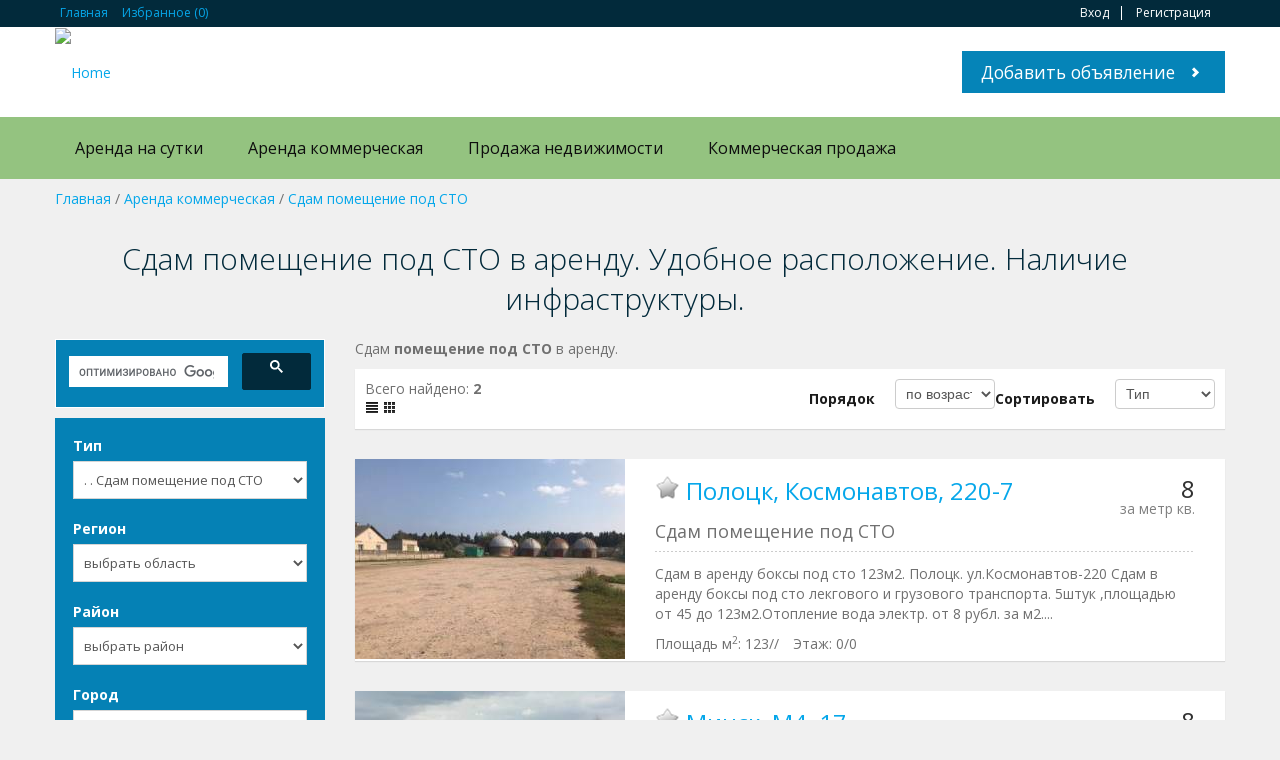

--- FILE ---
content_type: text/html; charset=UTF-8
request_url: https://arenda77.by/komm-nedv-arenda/sto-pomeshchenie-arenda/
body_size: 13683
content:
<!DOCTYPE html>
<html lang="ru" prefix="og: http://ogp.me/ns#">
<head>
<script async src="//pagead2.googlesyndication.com/pagead/js/adsbygoogle.js"></script>
<link rel="canonical" href="https://arenda77.by/komm-nedv-arenda/sto-pomeshchenie-arenda/" >
<script>
  (adsbygoogle = window.adsbygoogle || []).push({
    google_ad_client: "ca-pub-9502348576222758",
    enable_page_level_ads: true
  });
</script>

<meta http-equiv="X-UA-Compatible" content="IE=Edge">
<meta name="google-site-verification" content="uc-xisqCFY7i0SQE7iP7nfhstT2Gf0k0gXDcRXNwwTM">

<meta name='wmail-verification' content='b4a9af98640fb2da8dd05eea09a44b1e'>  
<meta name="msvalidate.01" content="85229D3EB9668BABEE3B93A790A11CDE">  
<meta http-equiv="Content-Type" content="text/html; charset=UTF-8">
<title>Сдам помещение под СТО - Разместить объявление</title>
<script>
var estate_folder = '';
</script>
<meta property="og:type" content="article" >
<meta property="og:locale" content="ru_RU" >
<meta property="og:title" content="Сдам помещение под СТО - Разместить объявление" >
<meta property="og:url" content="https://arenda77.by/" >
<meta property="og:image" content="https://arenda77.by/img/data/user/rent-sale.jpg" >
<meta property="og:site_name" content="ARENDA77.BY" >
<meta property="og:description" content="Сдам помещение под СТО в аренду. Удобное расположение. Наличие инфраструктуры." >

<meta name="description" content="Сдам помещение под СТО в аренду. Удобное расположение. Наличие инфраструктуры." >
<meta name="keywords" content="помещение под сто" >
<meta name="viewport" content="width=device-width, initial-scale=1.0">

<link href='https://fonts.googleapis.com/css?family=Open+Sans:400,700,300&subset=latin,cyrillic' rel='stylesheet' type='text/css'>
<link rel="apple-touch-icon" sizes="180x180" href="/apple-touch-icon.png">
<link rel="icon" type="image/png" sizes="32x32" href="/favicon-32x32.png">
<link rel="icon" type="image/png" sizes="16x16" href="/favicon-16x16.png">
<link rel="manifest" href="/site.webmanifest">
<link rel="mask-icon" href="/safari-pinned-tab.svg" color="#5bbad5">
<meta name="msapplication-TileColor" content="#2d89ef">
<meta name="theme-color" content="#ffffff">

<link rel="stylesheet" href="/template/frontend/realia/css/bootstrap.css" type="text/css">
<link rel="stylesheet" href="/template/frontend/realia/css/bootstrap-responsive.css" type="text/css">
<link rel="stylesheet" href="/template/frontend/realia/libraries/chosen/chosen.css" type="text/css">
<link rel="stylesheet" href="/template/frontend/realia/libraries/bootstrap-fileupload/bootstrap-fileupload.css" type="text/css">
<link rel="stylesheet" href="/template/frontend/realia/libraries/jquery-ui/css/ui-lightness/jquery-ui-1.10.2.custom.min.css" type="text/css">
<link rel="stylesheet" href="/template/frontend/realia/css/realia-blue.css" type="text/css">
<link rel="stylesheet" href="/template/frontend/realia/css/bootstrap.corrections.css" type="text/css">
<link rel="stylesheet" href="/template/frontend/realia/css/prettyPhoto.css">
<script src="https://api-maps.yandex.ru/2.0-stable/?load=package.standard&lang=ru-RU"></script>

<script  src="/template/frontend/realia/js/jquery.js"></script>
<script  src="/template/frontend/realia/js/jquery.ezmark.js"></script>
<script  src="/template/frontend/realia/js/jquery.currency.js"></script>
<script  src="/template/frontend/realia/js/jquery.cookie.js"></script>
<script  src="/template/frontend/realia/js/bootstrap.min.js"></script>
<script  src="/template/frontend/realia/js/carousel.js"></script>
<script  src="/template/frontend/realia/libraries/jquery-ui/js/jquery-ui.min.js"></script>
<script  src="/template/frontend/realia/libraries/chosen/chosen.jquery.min.js"></script>
<script  src="/template/frontend/realia/js/realia.js"></script>
<script  src="/apps/client/js/clientorderajax.js"></script>
<script  src="/js/estate.js"></script>
<script  src="/apps/system/js/sitebillcore.js"></script>
<script  src="/template/frontend/realia/js/interface.js"></script>
<script src="/template/frontend/realia/js/jquery.prettyPhoto.js"></script>
<script>
$(document).ready(function(){
  $("a[rel^='prettyPhoto']").prettyPhoto({
  social_tools: false,
                theme: 'light_square'});
});
</script>
<script>
$(document).ready(function(){
$(window).scroll(function(){
   if ($(this).scrollTop() > 100) {
     $('.scrollup').fadeIn();
      } else {
     $('.scrollup').fadeOut();
      }
   });
$('.scrollup').click(function(){
$("html, body").animate({ scrollTop: 0 }, 600);
return false;
});
});
</script>
<script src="//vk.com/js/api/openapi.js?121"></script> 
<script type="application/ld+json">
{
"@context" : "http://schema.org",
"@type" : "Organization",
"name" : "ARENDA77.by",
"url" : "https://arenda77.by/",
"sameAs" : [
"https://vk.com/arenda77by",
"https://www.facebook.com/arenda77by/"
  ]
}
</script>
</head>
<body>

    <div class="modal fade" id="prettyRegisterOk" tabindex="-1" role="dialog" aria-labelledby="prettyRegisterOk" aria-hidden="true">
  <div class="modal-header">
    <button type="button" class="close" data-dismiss="modal" aria-hidden="true">x</button>
    
  </div>
  <div class="modal-body">
    Регистрация прошла успешно!
  </div>
  <div class="modal-footer">
    <button class="btn let_me_login">Вход</button>
    <button class="btn" data-dismiss="modal" aria-hidden="true">Закрыть</button>
  </div>
</div>

<div class="modal fade" id="prettyLogin" tabindex="-1" role="dialog" aria-labelledby="myModalLabel" aria-hidden="true">
  <div class="modal-header">
    <button type="button" class="close" data-dismiss="modal" aria-hidden="true">&times;</button>
    
  </div>
  <div class="modal-body">
    <ul class="nav nav-tabs">
      <li><a href="#register" data-toggle="tab">Регистрация</a></li>      <li class="active"><a href="#profile" data-toggle="tab">Авторизация</a></li>
    </ul>
    <div class="tab-content">
          <div class="tab-pane" id="register">
      		<div id="register_1">
            <form action="#" class="form-horizontal">
            
                <div class="row error">
                    
                </div>
                                <div class="control-group el">
                    <label class="control-label">Login <span class="required">*</span></label>
                    <div class="controls">
                        <input id="frm_7834a935b399575a72e1e74f6e76a32a_login" placeholder="Login" type="text" class="" name="login" value="" > <a class="btn btn-danger error_mark"><i class="icon-exclamation-sign icon-white"></i></a>
                    </div>
                </div>
                
                                <div class="control-group el">
                    <label class="control-label">Новый пароль <span class="required">*</span></label>
                    <div class="controls">
                        <input type="password" class="" name="newpass" value="" > <a class="btn btn-danger error_mark"><i class="icon-exclamation-sign icon-white"></i></a>
                    </div>
                </div>
                
                                <div class="control-group el">
                    <label class="control-label">Повторите новый пароль <span class="required">*</span></label>
                    <div class="controls">
                        <input type="password" class="" name="newpass_retype" value="" > <a class="btn btn-danger error_mark"><i class="icon-exclamation-sign icon-white"></i></a>
                    </div>
                </div>
                
                                <div class="control-group el">
                    <label class="control-label">ФИО <span class="required">*</span></label>
                    <div class="controls">
                        <input id="frm_7834a935b399575a72e1e74f6e76a32a_fio" placeholder="ФИО" type="text" class="" name="fio" value="" > <a class="btn btn-danger error_mark"><i class="icon-exclamation-sign icon-white"></i></a>
                    </div>
                </div>
                
                                <div class="control-group el">
                    <label class="control-label">Email <span class="required">*</span></label>
                    <div class="controls">
                        <input id="frm_7834a935b399575a72e1e74f6e76a32a_email" placeholder="Email" type="text" class="" name="email" value="" > <a class="btn btn-danger error_mark"><i class="icon-exclamation-sign icon-white"></i></a>
                    </div>
                </div>
                
                                <div class="control-group el">
                    <label class="control-label">Я согласен с <a href='/agreement/' target='_blank'>Правилами</a> <span class="required">*</span></label>
                    <div class="controls">
                        <input id="frm_7834a935b399575a72e1e74f6e76a32a__post_agreement_check" type="checkbox" name="_post_agreement_check" value=""> <a class="btn btn-danger error_mark"><i class="icon-exclamation-sign icon-white"></i></a>
                    </div>
                </div>
                
                                
               
                
                
                <div class="row">
                    <input type="submit" id="register_button" class="btn btn-primary" value="Регистрация" >
                </div>
            </form>
            </div>
            <div id="confirm_sms_code_block" style="display: none;">
            <form action="#" class="form-horizontal">
            	<div class="row error">
                    
                </div>
				<div class="control-group el"  >
                    <label class="control-label">Введите SMS код</label>
                    <div class="controls">
                        <input type="text" name="sms_code">
                    </div>
                </div>
                <div class="row">
                    <input type="submit" id="confirm_code" class="btn btn-primary" value="Подтвердить" >
                </div>
            </form>    
            </div>     
      </div>
            <div class="tab-pane active" id="profile">
            <form action="#" class="form-horizontal">
                <div class="row">
                    <div>Уже есть логин?</div>
                    <p>Авторизируйтесь, пожалуйста.</p>
                </div>
                                <div class="row error">
                    Неверная пара логин/пароль
                </div>
                <div class="control-group">
                    <label class="control-label">Логин <span class="required">*</span></label>
                    <div class="controls">
                        <input name="login" type="text" value="" >
                    </div>
                </div>
                <div class="control-group">
                    <label class="control-label">Пароль <span class="required">*</span></label>
                    <div class="controls">
                        <input name="password" type="password" value="" >
                    </div>
                </div>
                
                <div class="control-group">
	                <div class="controls">
	                    <label class="checkbox">
							<input type="checkbox" name="rememberme" value="Запомнить меня" >
						</label> 	
					</div>
                </div>
                
                
                <div class="control-group">
                    <div class="controls">
                        <input type="submit" id="login_button" class="btn btn-primary" value="Вход" >
                         
                        
                    </div>
                </div>
                <div class="control-group">
                    <div class="controls">
                        <a href="/remind/">Забыли пароль?</a>
                    </div>
                </div>
            </form>
      </div>
    </div>
  </div>
  <div class="modal-footer">
    <button class="btn" data-dismiss="modal" aria-hidden="true">Закрыть</button>
  </div>
</div>


<div id="wrapper-outer" >
    <div id="wrapper">
        <div id="wrapper-inner">
            <!-- BREADCRUMB -->
            <div class="breadcrumb-wrapper">
                <div class="container">
				    <div class="row">
                        <div class="span12">
                            <ul class="breadcrumb pull-left">
                                <li><a href="/">Главная</a></li>
                                                                <li><a href="/myfavorites/">Избранное (<span id="favorites_count">0</span>)</a></li>
                            </ul><!-- /.breadcrumb -->

                            <div class="account pull-right">
                                <ul class="nav nav-pills">
                                											<li><a href="#" data-toggle="modal" data-target="#prettyLogin">Вход</a></li>
										<li><a href="#" data-toggle="modal" data-target="#prettyLogin">Регистрация</a></li>
									


                                </ul>
                            </div>
                        </div><!-- /.span12 -->
                    </div><!-- /.row -->
                </div><!-- /.container -->
            </div><!-- /.breadcrumb-wrapper -->

			            <!-- HEADER -->
            <div id="header-wrapper">
                <div id="header">
                    <div id="header-inner">
                        <div class="container">
                            <div class="navbar">
                                <div class="navbar-inner">
                                    <div class="row">
                                        <div class="logo-wrapper span4">
                                            <a href="#nav" class="hidden-desktop" id="btn-nav">Toggle navigation</a>

                                            <div class="logo">
                                                <a href="/" title="Главная">
                                                  <img src="/template/frontend/logo/logo-2.gif" alt="Home">
                                               </a>
                                            </div><!-- /.logo -->
										
                                        </div><!-- /.logo-wrapper -->

                                        

                                        <a class="btn btn-primary btn-large list-your-property arrow-right" href="/add/">Добавить объявление</a>
                                    </div><!-- /.row -->
                                </div><!-- /.navbar-inner -->
                            </div><!-- /.navbar -->
                        </div><!-- /.container -->
                    </div><!-- /#header-inner -->
                </div><!-- /#header -->
            </div><!-- /#header-wrapper -->
            <!-- NAVIGATION -->
            <div id="navigation">
                <div class="container">
                    <div class="navigation-wrapper">
                        <div class="navigation clearfix-normal">

							<ul class="nav"><li class="menuparent"><a href="/arenda-zylja" class="menuparent">Аренда на сутки</a><ul><li><a href="/arenda-zylja/1-komnatnaja-kvartira-arenda">1-комнатная квартира</a></li><li><a href="/arenda-zylja/2-komnatnaya-kvartira-arenda">2-комнатная квартира</a></li><li><a href="/arenda-zylja/3-komnatnaja-kvartira-arenda">3-комнатная квартира</a></li><li><a href="/arenda-zylja/4-komnatnaja-kvartira-arenda">4-комнатная квартира</a></li><li><a href="/arenda-zylja/komnata-v-kvartire-arenda">Комната</a></li><li><a href="/arenda-zylja/dom-arenda">Дом</a></li><li><a href="/arenda-zylja/hostel-arenda">Хостел</a></li><li><a href="/arenda-zylja/hotel">Гостиница</a></li><li><a href="/arenda-zylja/agrousadba-arenda">Агроусадьба</a></li><li><a href="/arenda-zylja/dacha-arenda">Дача</a></li><li><a href="/arenda-zylja/garaz-arenda">Гараж</a></li><li><a href="/arenda-zylja/uchastok-zemli-arenda">Аренда земли</a></li></ul></li><li class="menuparent"><a href="/komm-nedv-arenda" class="menuparent">Аренда коммерческая</a><ul><li><a href="/komm-nedv-arenda/office-arenda">Сдам офис</a></li><li><a href="/komm-nedv-arenda/torgovoe-pomeshchenie-arenda">Сдам торговое помещение</a></li><li><a href="/komm-nedv-arenda/sklad-arenda">Аренда склада</a></li><li><a href="/komm-nedv-arenda/sto-pomeshchenie-arenda">Сдам помещение под СТО</a></li><li><a href="/komm-nedv-arenda/pomeshchenie-kafe-arenda">Сдам помещение под кафе</a></li><li><a href="/komm-nedv-arenda/pomeshchenie_arenda">Сдам объект недвижимости</a></li></ul></li><li class="menuparent"><a href="/prodazha-zhilja" class="menuparent">Продажа недвижимости</a><ul><li><a href="/prodazha-zhilja/novostrojki-prodaza">В новостройке</a></li><li><a href="/prodazha-zhilja/1-komnatnaja-kvartira-prodazha">1-комнатная квартира</a></li><li><a href="/prodazha-zhilja/2-komnatnaja-kvartira-prodazha">2-комнатная квартира</a></li><li><a href="/prodazha-zhilja/3-komnatnaja-kvartira-prodazha">3-комнатная квартира</a></li><li><a href="/prodazha-zhilja/4-komnatnaja-kvartira-prodazha">4-комнатная квартира</a></li><li><a href="/prodazha-zhilja/komnata-v-kvartire-prodazha">Комната в квартире</a></li><li><a href="/prodazha-zhilja/agrousadba-prodazha">Продам агроусадьбу</a></li><li><a href="/prodazha-zhilja/dom-prodazha">Дом</a></li><li><a href="/prodazha-zhilja/dacha-prodazha">Дача</a></li><li><a href="/prodazha-zhilja/garaz-prodazha">Гараж</a></li></ul></li><li class="menuparent"><a href="/komm-nedv-prodazha" class="menuparent">Коммерческая продажа</a><ul><li><a href="/komm-nedv-prodazha/office-prodazha">Офисное помещение</a></li><li><a href="/komm-nedv-prodazha/torgovoe-prodazha">Торговое помещение</a></li><li><a href="/komm-nedv-prodazha/sklad-prodazha">Складское помещение</a></li><li><a href="/komm-nedv-prodazha/sto-pomeshchenie-prodazha">Продам помещение под СТО</a></li><li><a href="/komm-nedv-prodazha/pomeshchenie-kafe-prodazha">Продам помещение под бар</a></li><li><a href="/komm-nedv-prodazha/pomeshchenie-prodazha">Продам объект недвижимости</a></li></ul></li></ul>



                            <div class="language-switcher">
                            	                               	<div class="options">
                                    <ul>
                                                                        </ul>
                                </div><!-- /.options -->
                            </div><!-- /.language-switcher -->
							                       </div><!-- /.navigation -->
                    </div><!-- /.navigation-wrapper -->
                </div><!-- /.container -->
            </div><!-- /.navigation -->

			<!-- CONTENT -->
			<div id="content">
            
								<div class="container">
    <div id="main">
    											<div id="breadcrumbs"><a href="/">Главная</a> / <a href="/komm-nedv-arenda">Аренда коммерческая</a> / <a href="/komm-nedv-arenda/sto-pomeshchenie-arenda">Сдам помещение под СТО</a></div>
					
								     <div class="clear"></div>
				    <script src="/apps/system/js/json2.js" ></script>


<div class="row">

<h1 class="page-header" >Сдам помещение под СТО в аренду. Удобное расположение. Наличие инфраструктуры.</h1>
 

<!--баннер-->
<!--<a><img src="https://arenda77.by/ckfinder/userfiles/images/reklama/image.png" width="100%" alt=""></a> -->
<!--баннер end-->

	<div class="sidebar span3">
	<!-- <h2>Поиск</h2> -->
		
<script>
  (function() {
    var cx = '010418195287760171466:0nfrijb6nge';
    var gcse = document.createElement('script');
    gcse.async = true;
    gcse.src = 'https://cse.google.com/cse.js?cx=' + cx;
    var s = document.getElementsByTagName('script')[0];
    s.parentNode.insertBefore(gcse, s);
  })();
</script>
<div class="gcse-search"></div>


<script src="/js/autoNumeric-1.7.5.js"></script>
<script src="/apps/system/js/mycombobox_ac.js"></script>
<script src="/template/frontend/realia/js/search_form.js"></script>

<script>
var max_price=1650000;
var price_from=Number(0);
var price_for=Number(1650000);
</script>

	
<p></p>
<script>

$(document).ready(function(){
	$(document).on('change', '.property-filter select[name=region_id]', function(){
		setTimeout(function(){
			$(".property-filter select[name=city_id]").chosen({
				disable_search_threshold: 10
			});
			$(".property-filter select[name=street_id]").chosen({
				disable_search_threshold: 10
			});
		}, 500);
	});
	$(document).on('change', '.property-filter select[name=city_id]', function(){
		setTimeout(function(){
			$(".property-filter select[name=street_id]").chosen({
				disable_search_threshold: 10
			});
		}, 500);
	});
});
var max_price=1650000;
var price_from=Number(0);
var price_for=Number(1650000);

</script>
<script type="text/javascript" src="/apps/system/js/refresher.functions.js"></script>
<div class="property-filter pull-right">
    <div class="content">
    
        <form method="get" action="/">
            <div class="type control-group">
                <label class="control-label" for="inputType">
                    Тип
                </label>
                <div class="controls">
                	<select name="topic_id" id="topic_id"><option value="0">выбрать раздел</option><option data-superparent="6121" value="6121" > . Аренда на сутки</option><option data-superparent="6121" value="6123" > .  . 1-комнатная квартира</option><option data-superparent="6121" value="6124" > .  . 2-комнатная квартира</option><option data-superparent="6121" value="6125" > .  . 3-комнатная квартира</option><option data-superparent="6121" value="6126" > .  . 4-комнатная квартира</option><option data-superparent="6121" value="6122" > .  . Комната</option><option data-superparent="6121" value="6127" > .  . Дом</option><option data-superparent="6121" value="6149" > .  . Хостел</option><option data-superparent="6121" value="6175" > .  . Гостиница</option><option data-superparent="6121" value="6137" > .  . Агроусадьба</option><option data-superparent="6121" value="6128" > .  . Дача</option><option data-superparent="6121" value="6129" > .  . Гараж</option><option data-superparent="6121" value="6169" > .  . Аренда земли</option><option data-superparent="6153" value="6153" > . Аренда коммерческая</option><option data-superparent="6153" value="6161" > .  . Сдам офис</option><option data-superparent="6153" value="6165" > .  . Сдам торговое помещение</option><option data-superparent="6153" value="6164" > .  . Аренда склада</option><option data-superparent="6153" value="6167"  selected > .  . Сдам помещение под СТО</option><option data-superparent="6153" value="6166" > .  . Сдам помещение под кафе</option><option data-superparent="6153" value="6168" > .  . Сдам объект недвижимости</option><option data-superparent="6133" value="6133" > . Продажа недвижимости</option><option data-superparent="6133" value="6136" > .  . В новостройке</option><option data-superparent="6133" value="6139" > .  . 1-комнатная квартира</option><option data-superparent="6133" value="6140" > .  . 2-комнатная квартира</option><option data-superparent="6133" value="6141" > .  . 3-комнатная квартира</option><option data-superparent="6133" value="6142" > .  . 4-комнатная квартира</option><option data-superparent="6133" value="6138" > .  . Комната в квартире</option><option data-superparent="6133" value="6143" > .  . Продам агроусадьбу</option><option data-superparent="6133" value="6144" > .  . Дом</option><option data-superparent="6133" value="6145" > .  . Дача</option><option data-superparent="6133" value="6146" > .  . Гараж</option><option data-superparent="6134" value="6134" > . Коммерческая продажа</option><option data-superparent="6134" value="6163" > .  . Офисное помещение</option><option data-superparent="6134" value="6170" > .  . Торговое помещение</option><option data-superparent="6134" value="6171" > .  . Складское помещение</option><option data-superparent="6134" value="6172" > .  . Продам помещение под СТО</option><option data-superparent="6134" value="6173" > .  . Продам помещение под бар</option><option data-superparent="6134" value="6174" > .  . Продам объект недвижимости</option></select>
                    
                </div><!-- /.controls -->
            </div><!-- /.control-group -->

                        
                        <div class="type control-group">
                <label class="control-label" for="inputType">
                    Регион
                </label>
                <div class="controls">
                	<select class="" name="region_id" id="region_id" onchange="LinkedElements.refresh(this, 'district_id', 'region_id', 'data'); " ><option value="0" >выбрать область</option><option value="2" >Брестская область</option><option value="3" >Витебская область?</option><option value="4" >Гомельская область</option><option value="5" >Гродненская область?</option><option value="6" >Минская область?</option><option value="7" >Могилёвская область</option></select>
                </div><!-- /.controls -->
            </div><!-- /.control-group -->
                                   	
			            <div class="type control-group">
                <label class="control-label" for="inputType">
                    Район
                </label>
                <div class="controls">
                	<select class="" name="district_id" id="district_id" onchange=" " ><option value="0" >выбрать район</option></select>
                </div><!-- /.controls -->
            </div><!-- /.control-group -->
            			
			            <div class="type control-group">
                <label class="control-label" for="inputType">
                    Город
                </label>
                <div class="controls">
                	<select class="" name="city_id" id="city_id" onchange="LinkedElements.refresh(this, 'metro_id', 'city_id', 'data'); " ><option value="0" >выбрать город</option><option value="26" >Антополь</option><option value="12" >Барановичи</option><option value="23" >Белоозерск</option><option value="171" >Белыничи</option><option value="22" >Берёза</option><option value="132" >Березино</option><option value="119" >Берёзовка</option><option value="39" >Бешенковичи</option><option value="140" >Бобр</option><option value="172" >Бобруйск</option><option value="106" >Большая Берестовица</option><option value="81" >Большевик</option><option value="133" >Борисов</option><option value="75" >Брагин</option><option value="40" >Браслав</option><option value="10" >Брест</option><option value="77" >Буда-Кошелёво</option><option value="173" >Быхов</option><option value="97" >Василевичи</option><option value="41" >Верхнедвинск</option><option value="78" >Ветка</option><option value="62" >Ветрино</option><option value="134" >Вилейка</option><option value="42" >Витебск</option><option value="107" >Волковыск</option><option value="135" >Воложин</option><option value="110" >Вороново</option><option value="24" >Ганцевичи</option><option value="43" >Глубокое</option><option value="174" >Глуск</option><option value="82" >Гомель</option><option value="175" >Горки</option><option value="156" >Городея</option><option value="13" >Городище</option><option value="44" >Городок</option><option value="112" >Гродно</option><option value="38" >Давид-Городок</option><option value="136" >Дзержинск</option><option value="83" >Добруш</option><option value="45" >Докшицы</option><option value="11" >Домачево</option><option value="176" >Дрибин</option><option value="25" >Дрогичин</option><option value="158" >Дружный</option><option value="46" >Дубровно</option><option value="115" >Дятлово</option><option value="187" >Елизово</option><option value="84" >Ельск</option><option value="27" >Жабинка</option><option value="129" >Желудок</option><option value="85" >Житковичи</option><option value="143" >Житье</option><option value="87" >Жлобин</option><option value="164" >Жодино</option><option value="98" >Заречье</option><option value="148" >Заславль</option><option value="116" >Зельва</option><option value="28" >Иваново</option><option value="29" >Ивацевичи</option><option value="117" >Ивье</option><option value="88" >Калинковичи</option><option value="30" >Каменец</option><option value="177" >Кировск</option><option value="138" >Клецк</option><option value="178" >Климовичи</option><option value="179" >Кличев</option><option value="31" >Кобрин</option><option value="76" >Комарин</option><option value="139" >Копыль</option><option value="118" >Кореличи</option><option value="89" >Корма</option><option value="183" >Костюковичи</option><option value="69" >Коханово</option><option value="180" >Краснополье</option><option value="108" >Красносельский</option><option value="152" >Кривичи</option><option value="181" >Кричев</option><option value="182" >Круглое</option><option value="141" >Крупки</option><option value="142" >Крупский</option><option value="90" >Лельчицы</option><option value="47" >Лепель</option><option value="120" >Лида</option><option value="48" >Лиозно</option><option value="145" >Логойск</option><option value="91" >Лоев</option><option value="32" >Лунинец</option><option value="146" >Любань</option><option value="33" >Ляховичи</option><option value="34" >Малорита</option><option value="159" >Марьина Горка</option><option value="149" >Мачулищи</option><option value="147" >Минск</option><option value="49" >Миоры</option><option value="184" >Могилёв</option><option value="92" >Мозырь</option><option value="150" >Молодечно</option><option value="121" >Мосты</option><option value="185" >Мстиславль</option><option value="153" >Мядель</option><option value="93" >Наровля</option><option value="154" >Нарочь</option><option value="157" >Несвиж</option><option value="122" >Новогрудок</option><option value="71" >Новолукомль</option><option value="63" >Новополоцк</option><option value="94" >Октябрьский</option><option value="50" >Орша</option><option value="186" >Осиповичи</option><option value="130" >Острино</option><option value="124" >Островец</option><option value="123" >Ошмяны</option><option value="101" >Паричи</option><option value="95" >Петриков</option><option value="35" >Пинск</option><option value="64" >Полоцк</option><option value="65" >Поставы</option><option value="160" >Правдинский</option><option value="36" >Пружаны</option><option value="151" >Радошковичи</option><option value="111" >Радунь</option><option value="99" >Речица</option><option value="100" >Рогачёв</option><option value="194" >Роготно агрогородок</option><option value="66" >Россоны</option><option value="109" >Россь</option><option value="161" >Руденск</option><option value="102" >Светлогорск</option><option value="155" >Свирь</option><option value="125" >Свислочь</option><option value="162" >Свислочь</option><option value="67" >Сенно</option><option value="113" >Скидель</option><option value="189" >Славгород</option><option value="126" >Слоним</option><option value="163" >Слуцк</option><option value="165" >Смолевичи</option><option value="128" >Сморгонь</option><option value="166" >Солигорск</option><option value="114" >Сопоцкин</option><option value="103" >Сосновый Бор</option><option value="167" >Старые Дороги</option><option value="168" >Столбцы</option><option value="37" >Столин</option><option value="188" >Татарка</option><option value="68" >Толочин</option><option value="86" >Туров</option><option value="169" >Узда</option><option value="70" >Ушачи</option><option value="137" >Фаниполь</option><option value="104" >Хойники</option><option value="144" >Холопеничи</option><option value="190" >Хотимск</option><option value="191" >Чаусы</option><option value="72" >Чашники</option><option value="170" >Червень</option><option value="192" >Чериков</option><option value="105" >Чечерск</option><option value="73" >Шарковщина</option><option value="193" >Шклов</option><option value="74" >Шумилино</option><option value="131" >Щучин</option></select>
                </div><!-- /.controls -->
            </div><!-- /.control-group -->
            				                                  
                        <div class="type control-group">
                <label class="control-label" for="inputType">
                    Улица
                </label>
                <div class="controls">
                	<div class="geoautocomplete_block"><input class=" geoautocomplete" type="text" placeholder="выбрать улицу" name="geoautocomplete[street_id]" value="" pk="street_id" from="street" data-depel="" data-depelkey="" data-model="data" /><input type="hidden" name="street_id" value="0" /></div>
                </div><!-- /.controls -->
            </div><!-- /.control-group -->
                        
                        <div class="type control-group">
                <label class="control-label" for="inputType">
                    Метро
                </label>
                <div class="controls">
                	<select class="" name="metro_id" id="metro_id" onchange=" " ><option value="0" >выбрать метро</option></select>
                </div><!-- /.controls -->
            </div><!-- /.control-group -->
            <!-- 
            <div class="beds control-group">
                <label class="control-label" for="inputBeds">
                    Beds
                </label>
                <div class="controls">
                    <select id="inputBeds">
                        <option id="11">1</option>
                        <option id="21">2</option>
                    </select>
                </div>
            </div>

            <div class="baths control-group">
                <label class="control-label" for="inputBaths">
                    Baths
                </label>
                <div class="controls">
                    <select id="inputBaths">
                        <option id="1">1</option>
                        <option id="2">2</option>
                    </select>
                </div>
            </div>


            <div class="rent control-group">
                <div class="controls">
                    <label class="checkbox" for="inputRent">
                        <input type="checkbox" name="optype[]" value="1"id="inputRent"> Аренда
                    </label>
                </div>
            </div>

            <div class="sale control-group">
                <div class="controls">
                    <label class="checkbox" for="inputSale">
                        <input type="checkbox" name="optype[]" value="2" id="inputSale"> Продажа
                    </label>
                </div>
            </div>
  -->           
            <div class="beds control-group">
                <div class="controls">
                    <input type="text" class="price_from price_field" name="price_min" value="0"/>
                </div><!-- /.controls -->
            </div><!-- /.control-group -->

            <div class="baths control-group">
                <div class="controls">
                    <input type="text" class="price_for price_field" name="price" value="1 650 000"/>
                </div><!-- /.controls -->
            </div><!-- /.control-group -->
            
            <div class="price-value control-group">
                <div class="controls">
                    <div class="slider"></div>
                </div><!-- /.controls -->
            </div>
            <div class="type control-group">
                <label class="control-label" for="inputType">
                    Комнат
                </label>
                <div class="controls">
										<div class="ch_small"><input class="checkbox" type="checkbox" name="room_count[]" value="1" /> <label class="ch">1</label></div>  
					<div class="ch_small"><input class="checkbox" type="checkbox" name="room_count[]" value="2" /> <label class="ch">2</label></div>  
					<div class="ch_small"><input class="checkbox" type="checkbox" name="room_count[]" value="3" /> <label class="ch">3</label></div>  
					<div class="ch_small"><input class="checkbox" type="checkbox" name="room_count[]" value="4" /> <label class="ch">4+</label></div>  
									
				</div>
            </div>
            
            
            

           <!-- <div class="price-from control-group">
                <label class="control-label" for="inputPriceFrom">
                    Price from
                </label>
                <div class="controls">
                    <input type="text" id="inputPriceFrom" name="inputPriceFrom">
                </div>
            </div>

            <div class="price-to control-group">
                <label class="control-label" for="inputPriceTo">
                    Price to
                </label>
                <div class="controls">
                    <input type="text" id="inputPriceTo" name="inputPriceTo">
                </div>
            </div>  -->

            <!--<div class="price-value">
                <span class="from"></span>
                -
                <span class="to"></span>
            </div>

            <div class="price-slider">
            </div>  -->

            <div class="form-actions">
                <input type="submit" value="Искать" class="btn btn-primary btn-large">
            </div><!-- /.form-actions -->
        </form>
    </div><!-- /.content -->
</div><!-- /.property-filter --><p></p>


		
	</div>


<div class="span9">

	

<!--<h1 class="page-header">Сдам помещение под СТО в аренду. Удобное расположение. Наличие инфраструктуры.</h1>  -->	

		<span itemprop="description"><p>Сдам <strong>помещение под СТО</strong> в аренду.</p></span>
		
	
		
		
				
<div class="properties-rows">

    <script>
var sort_links=[];
var core_link='/komm-nedv-arenda/sto-pomeshchenie-arenda?page=1&is_dlitar=0';
function run(){
	var inputSortBy=$('#inputSortBy option:selected');
	var inputOrder=$('#inputOrder option:selected');
	core_link=core_link+'&order='+inputSortBy.attr('data-id')+'&asc='+inputOrder.attr('data-id');
	window.location=core_link;
};

$(document).ready(function(){
	$('#inputSortBy').change(function(){
		run();	
	});
	$('#inputOrder').change(function(){
		run();	
	});
});


</script>

<div class="filter">
	<div class="spec_grid_info">
		Всего найдено: <b>2</b>
		<div class="viewtype_buttons">
            <a href="/komm-nedv-arenda/sto-pomeshchenie-arenda?page=1&is_dlitar=0&grid_type=list" class="list_view active" rel="nofollow"><i class="icon-align-justify"></i></a>
            <a href="/komm-nedv-arenda/sto-pomeshchenie-arenda?page=1&is_dlitar=0&grid_type=thumbs" class="thumbs_view" rel="nofollow"><i class="icon-th"></i></a>
        </div>
	</div>
    <form action="?" method="get" class="form-horizontal">
        <div class="control-group">
            <label class="control-label" for="inputSortBy">
                Сортировать
            </label>
            <div class="controls">
                <select id="inputSortBy">
                	<option data-id="type">Тип</option>
                	<option data-id="city">Город</option>
                	<option data-id="district">Район</option>
                	<option data-id="street">Улица</option>
                    <option data-id="price">Цена</option>
                </select>
            </div><!-- /.controls -->
        </div><!-- /.control-group -->

        <div class="control-group">
            <label class="control-label" for="inputOrder">
                Порядок
            </label>
            <div class="controls">
                <select id="inputOrder">
                    <option data-id="asc"><i class="icon-search"></i>по возрастанию</option>
                    <option data-id="desc">по убыванию</option>
                </select>
            </div><!-- /.controls -->
        </div><!-- /.control-group -->
    </form>
</div><!-- /.filter -->    <div class="row">
                <div class="property span9">
            <div class="row">
                <div class="image span3">
                    <div class="content">
                        <a href="/komm-nedv-arenda/sto-pomeshchenie-arenda/polotsk-kosmonavtov-220-7-1/"></a>
                                                <img src="/img/data/prv609a8bc9ce5d4_1620741065_1.jpeg" alt="Сдам помещение под СТО Полоцк Космонавтов" class="previewi">
                         
                    </div><!-- /.content -->
                </div><!-- /.image -->

                <div class="body span6">
                    <div class="title-price row">
                        <div class="title span4">
                            <h2>
                            							            						                <a class="fav-add" alt="438" title="Добавить в избранное" href="#add_to_favorites"></a>
						            						                                        <a href="/komm-nedv-arenda/sto-pomeshchenie-arenda/polotsk-kosmonavtov-220-7-1/">
                                 Полоцк, Космонавтов, 220-7                                                    </a>
                            </h2>
                        </div><!-- /.title -->
                                                <div class="price">8<span>за метр кв.</span></div>
                                            </div><!-- /.title -->

                    <div class="location">Сдам помещение под СТО</div><!-- /.location -->
                    <p>
                                        Сдам в аренду боксы под сто 123м2. Полоцк. ул.Космонавтов-220
Сдам в аренду боксы под сто лекгового и грузового транспорта. 5штук ,площадью от 45 до 123м2.Отопление вода электр. от 8 рубл. за м2....
                                        </p>
                    <div class="area">
                        <span class="key">Площадь м<sup>2</sup>:</span><!-- /.key -->
                        <span class="value">123//</span><!-- /.value -->
                    </div><!-- /.area -->
                    <div class="area">
                        <span class="key">Этаж:</span><!-- /.key -->
                        <span class="value">0/0</span><!-- /.value -->
                    </div><!-- /.area -->
               </div><!-- /.body -->
            </div><!-- /.property -->
        </div><!-- /.row -->
                <div class="property span9">
            <div class="row">
                <div class="image span3">
                    <div class="content">
                        <a href="/komm-nedv-arenda/sto-pomeshchenie-arenda/minsk-m4-17/"></a>
                                                <img src="/img/data/prv5b51d4ca1efa0_1532089546_1.jpg" alt="Сдам помещение под СТО Минск М4" class="previewi">
                         
                    </div><!-- /.content -->
                </div><!-- /.image -->

                <div class="body span6">
                    <div class="title-price row">
                        <div class="title span4">
                            <h2>
                            							            						                <a class="fav-add" alt="282" title="Добавить в избранное" href="#add_to_favorites"></a>
						            						                                        <a href="/komm-nedv-arenda/sto-pomeshchenie-arenda/minsk-m4-17/">
                                 Минск, М4, 17                                                    </a>
                            </h2>
                        </div><!-- /.title -->
                                                <div class="price">8<span>за метр кв.</span></div>
                                            </div><!-- /.title -->

                    <div class="location">Сдам помещение под СТО</div><!-- /.location -->
                    <p>
                                        Предложение по аренде/продаже комплекса сооружений, включающего здание СТО (2 этажа, общая площадь - 680 м2, в т.ч. 200 м2 – офисы; отопление, вода, естественное освещение) и неотапливаемые склады...
                                        </p>
                    <div class="area">
                        <span class="key">Площадь м<sup>2</sup>:</span><!-- /.key -->
                        <span class="value">680//</span><!-- /.value -->
                    </div><!-- /.area -->
                    <div class="area">
                        <span class="key">Этаж:</span><!-- /.key -->
                        <span class="value">0/0</span><!-- /.value -->
                    </div><!-- /.area -->
               </div><!-- /.body -->
            </div><!-- /.property -->
        </div><!-- /.row -->
            </div>
</div>			
	
	
	
										
							
							
	
</div>
	<div class="sidebar span3">
	<div class="widget properties last">
<p>
</p>
    <div class="title">
        <h2>VIP</h2>
    </div><!-- /.title -->

    <div class="content">
    	    </div>
	<p></p>
	<div class="content">
	<a href="https://megagroup.ru/?referer=ag25345" target="_blank" rel="nofollow" ><img src="https://partner.megagroup.ru/data/b/24.png" alt="Сайт быстро и недорого" width="480" height="480" rel="nofollow" ></a>
	</div>
</div>

	</div>

</div>							
						
            <div class="features">
	<h2 class="page-header">Новости</h2>
	<div class="row">
			<div class="item span4">
            <div class="row">
                <div class="icon span1">
                    <img src="/template/frontend/realia/img/icons/features-pencil.png" alt="Карандаш">
                </div>

                <div class="text span3">
                    <h3>Сдам, продам офисное помещение.</h3>
                    <p> Кто-то решил сдать офисное помещение в аренду, некоторые решают продать такую недвижимость. Встаёт вопрос, как относительно быстро с максимальной выгодой совершить сделку? </p>
                    <a href="/news/sdam-prodam-ofisnoe-pomeschenie/">Читать</a>
                </div>
            </div>
        </div>
        			<div class="item span4">
            <div class="row">
                <div class="icon span1">
                    <img src="/template/frontend/realia/img/icons/features-pencil.png" alt="Карандаш">
                </div>

                <div class="text span3">
                    <h3>Объявления о недвижимости в Республике Беларусь.</h3>
                    <p> Проект &laquo;arenda77.by&raquo; - предлагает разместить бесплатные объявления, связанные с арендой или продажей различных объектов недвижимости в Республике Беларусь. </p>
                    <a href="/news/obyyavleniya-o-nedvijimosti-v-respublike-belarus/">Читать</a>
                </div>
            </div>
        </div>
        			<div class="item span4">
            <div class="row">
                <div class="icon span1">
                    <img src="/template/frontend/realia/img/icons/features-pencil.png" alt="Карандаш">
                </div>

                <div class="text span3">
                    <h3>Правила набора номеров при международных звонках из других стран в Беларусь.</h3>
                    <p> Как звонить в Беларусь. </p>
                    <a href="/news/pravila-nabora-nomerov-pri-mejdunarodnih-zvonkah-iz-drugih-stran-v-belarus/">Читать</a>
                </div>
            </div>
        </div>
                </div>
        <div class="row">
        		</div>
</div>
		</div>
</div>											
			</div><!-- /#content -->
		</div><!-- /#wrapper-inner -->

<div id="footer-wrapper">
    <div id="footer-top">
        <div id="footer-top-inner" class="container">
            <div class="row">
                <div class="widget properties span3">
                    <div class="title">
                        <h2>Новые объекты</h2>
                    </div><!-- /.title -->

                    <div class="content">
                        
                        <div class="property">
                            <div class="image">
                                <a href="/arenda-zylja/1-komnatnaja-kvartira-arenda/ivatsevichi-deputatskaya/"></a>
                                                                <img src="/img/data/prv68dfad271c133_1759489319_1.jpg" alt="Недвижимость. Продажа, аренда. Аренда на сутки / 1-комнатная квартира Ивацевичи Депутатская" class="previewi">
                                
                            </div><!-- /.image -->
                            <div class="wrapper">
                                <div class="title">
                                    <h3>
                                        <a href="/arenda-zylja/1-komnatnaja-kvartira-arenda/ivatsevichi-deputatskaya/">
                                             Ивацевичи, Депутатская                                                            </a>
                                    </h3>
                                </div><!-- /.title -->
                                <div class="location">Аренда на сутки / 1-комнатная квартира</div><!-- /.location -->
                                                                <div class="price">70 руб/сутки</div>
                                                            </div><!-- /.wrapper -->
                        </div><!-- /.property -->
                        
                        <div class="property">
                            <div class="image">
                                <a href="/arenda-zylja/3-komnatnaja-kvartira-arenda/ivatsevichi-chertkova-41a/"></a>
                                                                <img src="/img/data/prv68dfaca811c50_1759489192_2.jpg" alt="Недвижимость. Продажа, аренда. Аренда на сутки / 3-комнатная квартира Ивацевичи Черткова" class="previewi">
                                
                            </div><!-- /.image -->
                            <div class="wrapper">
                                <div class="title">
                                    <h3>
                                        <a href="/arenda-zylja/3-komnatnaja-kvartira-arenda/ivatsevichi-chertkova-41a/">
                                             Ивацевичи, Черткова, 41А                                                            </a>
                                    </h3>
                                </div><!-- /.title -->
                                <div class="location">Аренда на сутки / 3-комнатная квартира</div><!-- /.location -->
                                                                <div class="price">80 руб/сутки</div>
                                                            </div><!-- /.wrapper -->
                        </div><!-- /.property -->
                        
                        <div class="property">
                            <div class="image">
                                <a href="/arenda-zylja/agrousadba-arenda/dobrush-krivenchenko-55/"></a>
                                                                <img src="/img/data/prv6876be8ea423d_1752612494_1.jpg" alt="Недвижимость. Продажа, аренда. Аренда на сутки / Агроусадьба Добруш Кривенченко" class="previewi">
                                
                            </div><!-- /.image -->
                            <div class="wrapper">
                                <div class="title">
                                    <h3>
                                        <a href="/arenda-zylja/agrousadba-arenda/dobrush-krivenchenko-55/">
                                             Добруш, Кривенченко, 55                                                            </a>
                                    </h3>
                                </div><!-- /.title -->
                                <div class="location">Аренда на сутки / Агроусадьба</div><!-- /.location -->
                                                                <div class="price">200 руб/сутки</div>
                                                            </div><!-- /.wrapper -->
                        </div><!-- /.property -->
                                            </div><!-- /.content -->
<p></p>
<a class="btn btn-primary btn-large list-your-property arrow-right" href="/add/">Добавить объявление</a>
                </div><!-- /.properties-small -->

                <div class="widget span3">
                    <div class="title">
                        <h2>Аренда</h2>
                    </div><!-- /.title -->

                    <div class="content">
                        
                            <tbody>
                                 <tr>
                                  <li><a href="/arenda-zylja/1-komnatnaja-kvartira-arenda/">1-комнатная квартира</a></li>
                                  <li><a href="/arenda-zylja/2-komnatnaya-kvartira-arenda/">2-комнатная квартира</a></li>
                                  <li><a href="/arenda-zylja/hostel-arenda/">Хостел</a></li>
                                  <li><a href="/arenda-zylja/dom-arenda/">Дом</a></li>
                                  <li><a href="/arenda-zylja/dacha-arenda/">Дача</a></li>
                                  <li><a href="/komm-nedv-arenda/office-arenda/">Офисное помещение</a></li>
                                  <li><a href="/komm-nedv-arenda/torgovoe-pomeshchenie-arenda/">Торговое помещение</a></li>
                                </tr>
                            <!--   <div class="title"> -->
                            <!--    <h2 class="block-title">Принимаем к оплате</h2> -->
                            <!--     <img src="a/img/visa-mastercard-bepaid.png" border="0" title="Оплата через Visa/Mastercard" style="margin-left: 20px;"> -->
							<!--    	<p></p> -->
							<!--     <img src="/img/logo_belkart1.gif" border="0" title="Оплата через Белкарт" style="margin-left: 20px;"> -->
                            <!--    <p> В разработке.</p>  -->
                            <!--   </div> -->  
							          <!-- /.title -->  
                            </tbody>
                                             
                    </div><!-- /.content -->
                </div><!-- /.widget -->

                <div class="widget span3">
                    <div class="title">
                        <h2 class="block-title">Продажа</h2>
                    </div><!-- /.title -->

                    <div class="content">
                            <tbody>
                                 <tr>
                                  <li><a href="/prodazha-zhilja/novostrojki-prodaza/">Новостройки</a></li>
                                  <li><a href="/prodazha-zhilja/1-komnatnaja-kvartira-prodazha/">1-комнатная квартира</a></li>
                                  <li><a href="/prodazha-zhilja/2-komnatnaja-kvartira-prodazha/">2-комнатная квартира</a></li>
                                  <li><a href="/prodazha-zhilja/dom-prodazha/">Дом</a></li> 
                                  <li><a href="/prodazha-zhilja/dacha-prodazha/">Дача</a></li>
                                  <li><a href="/komm-nedv-prodazha/office-prodazha/">Офисное помещение</a></li>
                                  <li><a href="/komm-nedv-prodazha/torgovoe-prodazha/">Торговое помещение</a></li>
                                  <p> </p>
                                 </tr>
                            </tbody>
                    </div><!-- /.content -->
                </div><!-- /.widget -->

                <div class="widget span3">
                    <div class="title">
			             <h2 class="block-title">Пользователю</h2>
                                  <li><a href="/pravila-razmeshchenija-objavlenij/">Правила размещения объявлений</a></li>
                                  <li><a href="/politika-konfidencialnocti/">Политика конфиденциальности</a></li>
                                  <li><a href="/polzovatelskoe-soglashenie/">Пользовательское соглашение</a></li>
                                  <li><a href="/voprosy_i_otvety/">Вопросы и ответы</a></li>
                    </div><!-- /.title -->

			
                    <div class="content">

                        <div id="order_form1"></div>

                    </div><!-- /.content -->
                </div><!-- /.widget -->
            </div><!-- /.row -->
        </div><!-- /#footer-top-inner -->
    </div><!-- /#footer-top -->

    <div id="footer" class="footer container">
        <div id="footer-inner">
            <div class="row">
                <div class="span6 copyright">
				    
                    <br>
                    Режим работы: 10.00 - 18.00
					<br>
					<p>Разработка сайтов недвижимости - <a href="https://itshnik.by" target="_blank">ITshnik.by</a></p>
				</p>
                </div><!-- /.copyright --> 
	
				
	   <script>
         (function(i,s,o,g,r,a,m){i['GoogleAnalyticsObject']=r;i[r]=i[r]||function(){
         (i[r].q=i[r].q||[]).push(arguments)},i[r].l=1*new Date();a=s.createElement(o),
         m=s.getElementsByTagName(o)[0];a.async=1;a.src=g;m.parentNode.insertBefore(a,m)
         })(window,document,'script','https://www.google-analytics.com/analytics.js','ga');

         ga('create', 'UA-79387548-1', 'auto');
         ga('send', 'pageview');

        </script>  
      
	 
	 <!-- Yandex.Metrika counter -->
<script type="text/javascript">
    (function (d, w, c) {
        (w[c] = w[c] || []).push(function() {
            try {
                w.yaCounter38007040 = new Ya.Metrika({
                    id:38007040,
                    clickmap:true,
                    trackLinks:true,
                    accurateTrackBounce:true,
                    webvisor:true
                });
            } catch(e) { }
        });

        var n = d.getElementsByTagName("script")[0],
            s = d.createElement("script"),
            f = function () { n.parentNode.insertBefore(s, n); };
        s.type = "text/javascript";
        s.async = true;
        s.src = "https://mc.yandex.ru/metrika/watch.js";

        if (w.opera == "[object Opera]") {
            d.addEventListener("DOMContentLoaded", f, false);
        } else { f(); }
    })(document, window, "yandex_metrika_callbacks");
</script>
<noscript><div><img src="https://mc.yandex.ru/watch/38007040" style="position:absolute; left:-9999px;" alt="" /></div></noscript>
<!-- /Yandex.Metrika counter -->



<!-- Top100 (Kraken) Counter -->
<script>
    (function (w, d, c) {
    (w[c] = w[c] || []).push(function() {
        var options = {
            project: 4462539
        };
        try {
            w.top100Counter = new top100(options);
        } catch(e) { }
    });
    var n = d.getElementsByTagName("script")[0],
    s = d.createElement("script"),
    f = function () { n.parentNode.insertBefore(s, n); };
    s.type = "text/javascript";
    s.async = true;
    s.src =
    (d.location.protocol == "https:" ? "https:" : "http:") +
    "//st.top100.ru/top100/top100.js";

    if (w.opera == "[object Opera]") {
    d.addEventListener("DOMContentLoaded", f, false);
} else { f(); }
})(window, document, "_top100q");
</script>
<!-- END Top100 (Kraken) Counter -->

	 

<!--LiveInternet counter--><a href="https://www.liveinternet.ru/click"
target="_blank"><img id="licnt395E" width="88" height="31" style="border:0" 
title="LiveInternet: показано число просмотров за 24 часа, посетителей за 24 часа и за сегодня"
src="[data-uri]"
alt=""/></a><script>(function(d,s){d.getElementById("licnt395E").src=
"https://counter.yadro.ru/hit?t20.11;r"+escape(d.referrer)+
((typeof(s)=="undefined")?"":";s"+s.width+"*"+s.height+"*"+
(s.colorDepth?s.colorDepth:s.pixelDepth))+";u"+escape(d.URL)+
";h"+escape(d.title.substring(0,150))+";"+Math.random()})
(document,screen)</script><!--/LiveInternet-->


	
                <div class="span6 share">
                    <div class="content">
                        <ul class="menu nav">
                            <li class="first leaf"><a href="http://www.facebook.com/arenda77by/" rel="nofollow" class="facebook">Facebook</a></li>
							<li class="leaf"><a href="https://vk.com/arenda77by" rel="nofollow" class="vimeo">ВКонтакте</a></li>
                            <li class="leaf"><a href="http://www.twitter.com" rel="nofollow" class="twitter">Twitter</a></li>
		                </ul>
                    </div><!-- /.content -->
                </div><!-- /.span6 -->
            </div><!-- /.row -->
        </div><!-- /#footer-inner -->
    </div><!-- /#footer -->
</div><!-- /#footer-wrapper -->
</div><!-- /#wrapper -->
</div><!-- /#wrapper-outer -->
<a href="#" class="scrollup">Наверх</a>
<script src="/js/ck.js"></script>

<!-- Всплывающий баннер Megagroup -->
<div id="megagroup-popup" style="display:none;position:fixed;top:0;left:0;width:100%;height:100%;background:rgba(0,0,0,0.6);z-index:9999;align-items:center;justify-content:center;">
  <div style="background:white;border-radius:16px;padding:24px;max-width:360px;width:90%;position:relative;box-shadow:0 20px 25px -5px rgba(0,0,0,0.1);">
    <button onclick="document.getElementById('megagroup-popup').style.display='none'" style="position:absolute;top:-8px;right:-8px;background:white;border:2px solid black;border-radius:50%;font-size:20px;font-weight:bold;color:#333;cursor:pointer;width:31px;height:31px;display:flex;align-items:center;justify-content:center;padding:0;box-shadow:0 2px 8px rgba(0,0,0,0.15);">&times;</button>
    <a href="https://megagroup.ru/?referer=ag25345" target="_blank" style="display:block;margin-bottom:16px;" rel="nofollow" ><img src="https://partner.megagroup.ru/data/b/30.jpg" alt="Черная пятница в Мегагрупп!" style="width:100%;border-radius:8px;cursor:pointer;"></a>
    <h2 style="font-size:20px;font-weight:700;text-align:center;margin:0 0 12px;line-height:1.3;color:#1a1a1a;">Каждый день скидка становится меньше. Торопитесь!</h2>
    <p style="font-size:14px;text-align:center;color:#666;margin:0 0 20px;">Количество сайтов и бонусов ограничено</p>
    <a href="https://megagroup.ru/?referer=ag25345" target="_blank" style="display:block;background:#2563eb;color:white;text-align:center;padding:14px 24px;border-radius:8px;text-decoration:none;font-weight:600;font-size:16px;" rel="nofollow" >Подробнее</a>
  </div>
</div>
<script>
(function(){
  setTimeout(function(){
    var popup = document.getElementById('megagroup-popup');
    if(popup) {
      popup.style.display = 'flex';
    }
  }, 5000);
})();
</script>
<!-- Конец всплывающего баннера -->

</body>
</html>

--- FILE ---
content_type: text/html; charset=utf-8
request_url: https://www.google.com/recaptcha/api2/aframe
body_size: 116
content:
<!DOCTYPE HTML><html><head><meta http-equiv="content-type" content="text/html; charset=UTF-8"></head><body><script nonce="gFgzve7xqZSCqVUwJ3uf-Q">/** Anti-fraud and anti-abuse applications only. See google.com/recaptcha */ try{var clients={'sodar':'https://pagead2.googlesyndication.com/pagead/sodar?'};window.addEventListener("message",function(a){try{if(a.source===window.parent){var b=JSON.parse(a.data);var c=clients[b['id']];if(c){var d=document.createElement('img');d.src=c+b['params']+'&rc='+(localStorage.getItem("rc::a")?sessionStorage.getItem("rc::b"):"");window.document.body.appendChild(d);sessionStorage.setItem("rc::e",parseInt(sessionStorage.getItem("rc::e")||0)+1);localStorage.setItem("rc::h",'1768450171674');}}}catch(b){}});window.parent.postMessage("_grecaptcha_ready", "*");}catch(b){}</script></body></html>

--- FILE ---
content_type: text/css
request_url: https://arenda77.by/template/frontend/realia/libraries/chosen/chosen.css
body_size: 13481
content:
.chzn-container{font-size:13px;position:relative;display:inline-block;vertical-align:middle;zoom:1;*display:inline;}
.chzn-container .chzn-drop{background:#fff;border:1px solid #aaa;border-top:0;position:absolute;top:100%;left:0;-webkit-box-shadow:0 4px 5px rgba(0,0,0,.15);-moz-box-shadow:0 4px 5px rgba(0,0,0,.15);box-shadow:0 4px 5px rgba(0,0,0,.15);z-index:1010;width:100%;-moz-box-sizing:border-box;-ms-box-sizing:border-box;-webkit-box-sizing:border-box;-khtml-box-sizing:border-box;box-sizing:border-box;}
.chzn-container-single .chzn-single{background-color:#ffffff;filter:progid:DXImageTransform.Microsoft.gradient(startColorstr='#ffffff', endColorstr='#eeeeee', GradientType=0);background-image:-webkit-gradient(linear, 0 0, 0 100%, color-stop(20%, #ffffff), color-stop(50%, #f6f6f6), color-stop(52%, #eeeeee), color-stop(100%, #f4f4f4));background-image:-webkit-linear-gradient(top, #ffffff 20%, #f6f6f6 50%, #eeeeee 52%, #f4f4f4 100%);background-image:-moz-linear-gradient(top, #ffffff 20%, #f6f6f6 50%, #eeeeee 52%, #f4f4f4 100%);background-image:-o-linear-gradient(top, #ffffff 20%, #f6f6f6 50%, #eeeeee 52%, #f4f4f4 100%);background-image:linear-gradient(#ffffff 20%, #f6f6f6 50%, #eeeeee 52%, #f4f4f4 100%);-webkit-border-radius:5px;-moz-border-radius:5px;border-radius:5px;-moz-background-clip:padding;-webkit-background-clip:padding-box;background-clip:padding-box;border:1px solid #aaaaaa;-webkit-box-shadow:0 0 3px #ffffff inset, 0 1px 1px rgba(0,0,0,0.1);-moz-box-shadow:0 0 3px #ffffff inset, 0 1px 1px rgba(0,0,0,0.1);box-shadow:0 0 3px #ffffff inset, 0 1px 1px rgba(0,0,0,0.1);display:block;overflow:hidden;white-space:nowrap;position:relative;height:23px;line-height:24px;padding:0 0 0 8px;color:#444444;text-decoration:none;}
.chzn-container-single .chzn-default{color:#999;}
.chzn-container-single .chzn-single span{margin-right:26px;display:block;overflow:hidden;white-space:nowrap;-o-text-overflow:ellipsis;-ms-text-overflow:ellipsis;text-overflow:ellipsis;}
.chzn-container-single .chzn-single abbr{display:block;position:absolute;right:26px;top:6px;width:12px;height:12px;font-size:1px;background:url('chosen-sprite.png') -42px 1px no-repeat;}
.chzn-container-single .chzn-single abbr:hover{background-position:-42px -10px;}
.chzn-container-single.chzn-disabled .chzn-single abbr:hover{background-position:-42px -10px;}
.chzn-container-single .chzn-single div{position:absolute;right:0;top:0;display:block;height:100%;width:18px;}
.chzn-container-single .chzn-single div b{background:url('chosen-sprite.png') no-repeat 0px 2px;display:block;width:100%;height:100%;}
.chzn-container-single .chzn-search{padding:3px 4px;position:relative;margin:0;white-space:nowrap;z-index:1010;}
.chzn-container-single .chzn-search input{background:#fff url('chosen-sprite.png') no-repeat 100% -20px;background:url('chosen-sprite.png') no-repeat 100% -20px, -webkit-gradient(linear, 0 0, 0 100%, color-stop(1%, #eeeeee), color-stop(15%, #ffffff));background:url('chosen-sprite.png') no-repeat 100% -20px, -webkit-linear-gradient(top, #eeeeee 1%, #ffffff 15%);background:url('chosen-sprite.png') no-repeat 100% -20px, -moz-linear-gradient(top, #eeeeee 1%, #ffffff 15%);background:url('chosen-sprite.png') no-repeat 100% -20px, -o-linear-gradient(top, #eeeeee 1%, #ffffff 15%);background:url('chosen-sprite.png') no-repeat 100% -20px, linear-gradient(#eeeeee 1%, #ffffff 15%);margin:1px 0;padding:4px 20px 4px 5px;outline:0;border:1px solid #aaa;font-family:sans-serif;font-size:1em;width:100%;-moz-box-sizing:border-box;-ms-box-sizing:border-box;-webkit-box-sizing:border-box;-khtml-box-sizing:border-box;box-sizing:border-box;}
.chzn-container-single .chzn-drop{margin-top:-1px;-webkit-border-radius:0 0 4px 4px;-moz-border-radius:0 0 4px 4px;border-radius:0 0 4px 4px;-moz-background-clip:padding;-webkit-background-clip:padding-box;background-clip:padding-box;}
.chzn-container-single-nosearch .chzn-search{position:absolute;left:-9999px;}
.chzn-container-multi .chzn-choices{background-color:#fff;background-image:-webkit-gradient(linear, 0 0, 0 100%, color-stop(1%, #eeeeee), color-stop(15%, #ffffff));background-image:-webkit-linear-gradient(top, #eeeeee 1%, #ffffff 15%);background-image:-moz-linear-gradient(top, #eeeeee 1%, #ffffff 15%);background-image:-o-linear-gradient(top, #eeeeee 1%, #ffffff 15%);background-image:linear-gradient(#eeeeee 1%, #ffffff 15%);border:1px solid #aaa;margin:0;padding:0;cursor:text;overflow:hidden;height:auto !important;height:1%;position:relative;width:100%;-moz-box-sizing:border-box;-ms-box-sizing:border-box;-webkit-box-sizing:border-box;-khtml-box-sizing:border-box;box-sizing:border-box;}
.chzn-container-multi .chzn-choices li{float:left;list-style:none;}
.chzn-container-multi .chzn-choices .search-field{white-space:nowrap;margin:0;padding:0;}
.chzn-container-multi .chzn-choices .search-field input{color:#666;background:transparent !important;border:0 !important;font-family:sans-serif;font-size:100%;height:15px;padding:5px;margin:1px 0;outline:0;-webkit-box-shadow:none;-moz-box-shadow:none;box-shadow:none;}
.chzn-container-multi .chzn-choices .search-field .default{color:#999;}
.chzn-container-multi .chzn-choices .search-choice{-webkit-border-radius:3px;-moz-border-radius:3px;border-radius:3px;-moz-background-clip:padding;-webkit-background-clip:padding-box;background-clip:padding-box;background-color:#e4e4e4;filter:progid:DXImageTransform.Microsoft.gradient(startColorstr='#f4f4f4', endColorstr='#eeeeee', GradientType=0);background-image:-webkit-gradient(linear, 0 0, 0 100%, color-stop(20%, #f4f4f4), color-stop(50%, #f0f0f0), color-stop(52%, #e8e8e8), color-stop(100%, #eeeeee));background-image:-webkit-linear-gradient(top, #f4f4f4 20%, #f0f0f0 50%, #e8e8e8 52%, #eeeeee 100%);background-image:-moz-linear-gradient(top, #f4f4f4 20%, #f0f0f0 50%, #e8e8e8 52%, #eeeeee 100%);background-image:-o-linear-gradient(top, #f4f4f4 20%, #f0f0f0 50%, #e8e8e8 52%, #eeeeee 100%);background-image:linear-gradient(#f4f4f4 20%, #f0f0f0 50%, #e8e8e8 52%, #eeeeee 100%);-webkit-box-shadow:0 0 2px #ffffff inset, 0 1px 0 rgba(0,0,0,0.05);-moz-box-shadow:0 0 2px #ffffff inset, 0 1px 0 rgba(0,0,0,0.05);box-shadow:0 0 2px #ffffff inset, 0 1px 0 rgba(0,0,0,0.05);color:#333;border:1px solid #aaaaaa;line-height:13px;padding:3px 20px 3px 5px;margin:3px 0 3px 5px;position:relative;cursor:default;}
.chzn-container-multi .chzn-choices .search-choice.search-choice-disabled{background-color:#e4e4e4;filter:progid:DXImageTransform.Microsoft.gradient(startColorstr='#f4f4f4', endColorstr='#eeeeee', GradientType=0);background-image:-webkit-gradient(linear, 0% 0%, 0% 100%, color-stop(20%, #f4f4f4), color-stop(50%, #f0f0f0), color-stop(52%, #e8e8e8), color-stop(100%, #eeeeee));background-image:-webkit-linear-gradient(top, #f4f4f4 20%, #f0f0f0 50%, #e8e8e8 52%, #eeeeee 100%);background-image:-moz-linear-gradient(top, #f4f4f4 20%, #f0f0f0 50%, #e8e8e8 52%, #eeeeee 100%);background-image:-o-linear-gradient(top, #f4f4f4 20%, #f0f0f0 50%, #e8e8e8 52%, #eeeeee 100%);background-image:-ms-linear-gradient(top, #f4f4f4 20%, #f0f0f0 50%, #e8e8e8 52%, #eeeeee 100%);background-image:linear-gradient(top, #f4f4f4 20%, #f0f0f0 50%, #e8e8e8 52%, #eeeeee 100%);color:#666;border:1px solid #cccccc;padding-right:5px;}
.chzn-container-multi .chzn-choices .search-choice-focus{background:#d4d4d4;}
.chzn-container-multi .chzn-choices .search-choice .search-choice-close{display:block;position:absolute;right:3px;top:4px;width:12px;height:12px;font-size:1px;background:url('chosen-sprite.png') -42px 1px no-repeat;}
.chzn-container-multi .chzn-choices .search-choice .search-choice-close:hover{background-position:-42px -10px;}
.chzn-container-multi .chzn-choices .search-choice-focus .search-choice-close{background-position:-42px -10px;}
.chzn-container .chzn-results{margin:0 4px 4px 0;max-height:240px;padding:0 0 0 4px;position:relative;overflow-x:hidden;overflow-y:auto;-webkit-overflow-scrolling:touch;}
.chzn-container-multi .chzn-results{margin:0;padding:0;}
.chzn-container .chzn-results li{display:none;line-height:15px;padding:5px 6px;margin:0;list-style:none;}
.chzn-container .chzn-results .active-result{cursor:pointer;display:list-item;}
.chzn-container .chzn-results .highlighted{background-color:#3875d7;filter:progid:DXImageTransform.Microsoft.gradient(startColorstr='#3875d7', endColorstr='#2a62bc', GradientType=0);background-image:-webkit-gradient(linear, 0 0, 0 100%, color-stop(20%, #3875d7), color-stop(90%, #2a62bc));background-image:-webkit-linear-gradient(top, #3875d7 20%, #2a62bc 90%);background-image:-moz-linear-gradient(top, #3875d7 20%, #2a62bc 90%);background-image:-o-linear-gradient(top, #3875d7 20%, #2a62bc 90%);background-image:linear-gradient(#3875d7 20%, #2a62bc 90%);color:#fff;}
.chzn-container .chzn-results li em{background:#feffde;font-style:normal;}
.chzn-container .chzn-results .highlighted em{background:transparent;}
.chzn-container .chzn-results .no-results{background:#f4f4f4;display:list-item;}
.chzn-container .chzn-results .group-result{cursor:default;color:#999;font-weight:bold;}
.chzn-container .chzn-results .group-option{padding-left:15px;}
.chzn-container-multi .chzn-drop .result-selected{display:none;}
.chzn-container .chzn-results-scroll{background:white;margin:0 4px;position:absolute;text-align:center;width:321px;z-index:1;}
.chzn-container .chzn-results-scroll span{display:inline-block;height:17px;text-indent:-5000px;width:9px;}
.chzn-container .chzn-results-scroll-down{bottom:0;}
.chzn-container .chzn-results-scroll-down span{background:url('chosen-sprite.png') no-repeat -4px -3px;}
.chzn-container .chzn-results-scroll-up span{background:url('chosen-sprite.png') no-repeat -22px -3px;}
.chzn-container-active .chzn-single{-webkit-box-shadow:0 0 5px rgba(0,0,0,.3);-moz-box-shadow:0 0 5px rgba(0,0,0,.3);box-shadow:0 0 5px rgba(0,0,0,.3);border:1px solid #5897fb;}
.chzn-container-active .chzn-single-with-drop{border:1px solid #aaa;-webkit-box-shadow:0 1px 0 #fff inset;-moz-box-shadow:0 1px 0 #fff inset;box-shadow:0 1px 0 #fff inset;background-color:#eee;filter:progid:DXImageTransform.Microsoft.gradient(startColorstr='#eeeeee', endColorstr='#ffffff', GradientType=0);background-image:-webkit-gradient(linear, 0 0, 0 100%, color-stop(20%, #eeeeee), color-stop(80%, #ffffff));background-image:-webkit-linear-gradient(top, #eeeeee 20%, #ffffff 80%);background-image:-moz-linear-gradient(top, #eeeeee 20%, #ffffff 80%);background-image:-o-linear-gradient(top, #eeeeee 20%, #ffffff 80%);background-image:linear-gradient(#eeeeee 20%, #ffffff 80%);-webkit-border-bottom-left-radius:0;-webkit-border-bottom-right-radius:0;-moz-border-radius-bottomleft:0;-moz-border-radius-bottomright:0;border-bottom-left-radius:0;border-bottom-right-radius:0;}
.chzn-container-active .chzn-single-with-drop div{background:transparent;border-left:none;}
.chzn-container-active .chzn-single-with-drop div b{background-position:-18px 2px;}
.chzn-container-active .chzn-choices{-webkit-box-shadow:0 0 5px rgba(0,0,0,.3);-moz-box-shadow:0 0 5px rgba(0,0,0,.3);box-shadow:0 0 5px rgba(0,0,0,.3);border:1px solid #5897fb;}
.chzn-container-active .chzn-choices .search-field input{color:#111 !important;}
.chzn-disabled{cursor:default;opacity:0.5 !important;}
.chzn-disabled .chzn-single{cursor:default;}
.chzn-disabled .chzn-choices .search-choice .search-choice-close{cursor:default;}
.chzn-rtl{text-align:right;}
.chzn-rtl .chzn-single{padding:0 8px 0 0;overflow:visible;}
.chzn-rtl .chzn-single span{margin-left:26px;margin-right:0;direction:rtl;}
.chzn-rtl .chzn-single div{left:3px;right:auto;}
.chzn-rtl .chzn-single abbr{left:26px;right:auto;}
.chzn-rtl .chzn-choices .search-field input{direction:rtl;}
.chzn-rtl .chzn-choices li{float:right;}
.chzn-rtl .chzn-choices .search-choice{padding:3px 5px 3px 19px;margin:3px 5px 3px 0;}
.chzn-rtl .chzn-choices .search-choice .search-choice-close{left:4px;right:auto;}
.chzn-rtl.chzn-container-single .chzn-results{margin:0 0 4px 4px;padding:0 4px 0 0;}
.chzn-rtl .chzn-results .group-option{padding-left:0;padding-right:15px;}
.chzn-rtl.chzn-container-active .chzn-single-with-drop div{border-right:none;}
.chzn-rtl .chzn-search input{background:#fff url('chosen-sprite.png') no-repeat -30px -20px;background:url('chosen-sprite.png') no-repeat -30px -20px, -webkit-gradient(linear, 0 0, 0 100%, color-stop(1%, #eeeeee), color-stop(15%, #ffffff));background:url('chosen-sprite.png') no-repeat -30px -20px, -webkit-linear-gradient(top, #eeeeee 1%, #ffffff 15%);background:url('chosen-sprite.png') no-repeat -30px -20px, -moz-linear-gradient(top, #eeeeee 1%, #ffffff 15%);background:url('chosen-sprite.png') no-repeat -30px -20px, -o-linear-gradient(top, #eeeeee 1%, #ffffff 15%);background:url('chosen-sprite.png') no-repeat -30px -20px, linear-gradient(#eeeeee 1%, #ffffff 15%);padding:4px 5px 4px 20px;direction:rtl;}
.chzn-container-single.chzn-rtl .chzn-single div b{background-position:6px 2px;}
.chzn-container-single.chzn-rtl .chzn-single-with-drop div b{background-position:-12px 2px;}
@media only screen and (-webkit-min-device-pixel-ratio:2), only screen and (min-resolution:144dpi){.chzn-rtl .chzn-search input, .chzn-container-single .chzn-single abbr, .chzn-container-single .chzn-single div b, .chzn-container-single .chzn-search input, .chzn-container-multi .chzn-choices .search-choice .search-choice-close, .chzn-container .chzn-results-scroll-down span, .chzn-container .chzn-results-scroll-up span{background-image:url('chosen-sprite@2x.png') !important;background-repeat:no-repeat !important;background-size:52px 37px !important;}
}

--- FILE ---
content_type: application/javascript
request_url: https://arenda77.by/template/frontend/realia/js/jquery.currency.js
body_size: 3147
content:
!function(n){n.fn.currency=function(r){var t={init:function(r){var t=n.extend({},this.currency.defaults,r);return this.each(function(){var r=n(this),o=0;o=r.is(":input")?r.val():r.text(),e.isNumber(o)&&(""!=t.convertFrom?(r.is(":input")?r.val(o+" "+t.convertLoading):r.html(o+" "+t.convertLoading),n.post(t.convertLocation,{amount:o,from:t.convertFrom,to:t.region},function(n){o=n,r.is(":input")?r.val(e.format_currency(o,t)):r.html(e.format_currency(o,t))})):r.is(":input")?r.val(e.format_currency(o,t)):r.html(e.format_currency(o,t)))})}},e={format_currency:function(n,r){var t=r.region,o="",i="";"ALL"==t&&(o="Lek"),"ARS"==t&&(o="$"),"AWG"==t&&(o="f"),"AUD"==t&&(o="$"),"BSD"==t&&(o="$"),"BBD"==t&&(o="$"),"BYR"==t&&(o="p."),"BZD"==t&&(o="BZ$"),"BMD"==t&&(o="$"),"BOB"==t&&(o="$b"),"BAM"==t&&(o="KM"),"BWP"==t&&(o="P"),"BRL"==t&&(o="R$"),"BND"==t&&(o="$"),"CAD"==t&&(o="$"),"KYD"==t&&(o="$"),"CLP"==t&&(o="$"),"CNY"==t&&(o="&yen;"),"COP"==t&&(o="$"),"CRC"==t&&(o="c"),"HRK"==t&&(o="kn"),"CZK"==t&&(o="Kc"),"DKK"==t&&(o="kr"),"DOP"==t&&(o="RD$"),"XCD"==t&&(o="$"),"EGP"==t&&(o="&pound;"),"SVC"==t&&(o="$"),"EEK"==t&&(o="kr"),"EUR"==t&&(o="&euro;"),"FKP"==t&&(o="&pound;"),"FJD"==t&&(o="$"),"GBP"==t&&(o="&pound;"),"GHC"==t&&(o="c"),"GIP"==t&&(o="&pound;"),"GTQ"==t&&(o="Q"),"GGP"==t&&(o="&pound;"),"GYD"==t&&(o="$"),"HNL"==t&&(o="L"),"HKD"==t&&(o="$"),"HUF"==t&&(o="Ft"),"ISK"==t&&(o="kr"),"IDR"==t&&(o="Rp"),"IMP"==t&&(o="&pound;"),"JMD"==t&&(o="J$"),"JPY"==t&&(o="&yen;"),"JEP"==t&&(o="&pound;"),"LVL"==t&&(o="Ls"),"LBP"==t&&(o="&pound;"),"LRD"==t&&(o="$"),"LTL"==t&&(o="Lt"),"MYR"==t&&(o="RM"),"MXN"==t&&(o="$"),"MZN"==t&&(o="MT"),"NAD"==t&&(o="$"),"ANG"==t&&(o="f"),"NZD"==t&&(o="$"),"NIO"==t&&(o="C$"),"NOK"==t&&(o="kr"),"PAB"==t&&(o="B/."),"PYG"==t&&(o="Gs"),"PEN"==t&&(o="S/."),"PLN"==t&&(o="zl"),"RON"==t&&(o="lei"),"SHP"==t&&(o="&pound;"),"SGD"==t&&(o="$"),"SBD"==t&&(o="$"),"SOS"==t&&(o="S"),"ZAR"==t&&(o="R"),"SEK"==t&&(o="kr"),"CHF"==t&&(o="CHF"),"SRD"==t&&(o="$"),"SYP"==t&&(o="&pound;"),"TWD"==t&&(o="NT$"),"TTD"==t&&(o="TT$"),"TRY"==t&&(o="TL"),"TRL"==t&&(o="&pound;"),"TVD"==t&&(o="$"),"GBP"==t&&(o="&pound;"),"USD"==t&&(o="$"),"UYU"==t&&(o="$U"),"VEF"==t&&(o="Bs"),"ZWD"==t&&(o="Z$"),""==o&&""==i&&(o="$");var u="";return r.hidePrefix||(u+=o),u+=e.number_format(n,r.decimals,r.decimal,r.thousands),r.hidePostfix||(u+=i),u},number_format:function(n,r,t,e){n=(n+"").replace(/[^0-9+\-Ee.]/g,"");var o=isFinite(+n)?+n:0,i=isFinite(+r)?Math.abs(r):0,u="undefined"==typeof e?",":e,c="undefined"==typeof t?".":t,a="",d=function(n,r){var t=Math.pow(10,r);return""+Math.round(n*t)/t};return a=(i?d(o,i):""+Math.round(o)).split("."),a[0].length>3&&(a[0]=a[0].replace(/\B(?=(?:\d{3})+(?!\d))/g,u)),(a[1]||"").length<i&&(a[1]=a[1]||"",a[1]+=new Array(i-a[1].length+1).join("0")),a.join(c)},isNumber:function(n){return!isNaN(parseFloat(n))&&isFinite(n)}};return t[r]?t[r].apply(this,Array.prototype.slice.call(arguments,1)):"object"!=typeof r&&r?void n.error('Method "'+r+'" does not exist in currency plugin!'):t.init.apply(this,arguments)},n.fn.currency.defaults={region:"USD",thousands:",",decimal:".",decimals:2,hidePrefix:!1,hidePostfix:!1,convertFrom:"",convertLoading:"(Converting...)",convertLocation:"convert.php"},n.fn.currency.settings={}}(jQuery);

--- FILE ---
content_type: application/javascript
request_url: https://arenda77.by/template/frontend/realia/js/search_form.js
body_size: 3366
content:
$(document).ready(function(){$("input.price_field").autoNumeric({aSep:' ',vMax:'999999999999',vMin:'0'});var simple_slider=$("div.property-filter .slider");var simple_price_from=$("div.property-filter input.price_from");var simple_price_for=$("div.property-filter input.price_for");simple_slider.slider({range:true,min:0,max:max_price,values:[price_from,price_for],slide:function(event,ui){if(ui.values[0]<0){ui.values[0]=0;}simple_price_from.val(asMoney(ui.values[0]));simple_price_for.val(asMoney(ui.values[1]));}});simple_price_from.val(asMoney(simple_slider.slider("values",0)));simple_price_for.val(asMoney(simple_slider.slider("values",1)));simple_price_from.change(function(){var value1=simple_price_from.val().replace(/\D/g,'');var value2=simple_price_for.val().replace(/\D/g,'');if(value1>max_price){value1=max_price;simple_price_from.val(asMoney(max_price))}if(parseInt(value1)>parseInt(value2)){value1=value2;simple_price_from.val(asMoney(value1));}simple_slider.slider("values",0,value1);});simple_price_for.change(function(){var value1=simple_price_from.val().replace(/\D/g,'');var value2=simple_price_for.val().replace(/\D/g,'');if(value2>max_price){value2=max_price;simple_price_for.val(asMoney(max_price))}if(parseInt(value1)>parseInt(value2)){value2=value1;simple_price_for.val(asMoney(value2));}simple_slider.slider("values",1,value2);});var extended_slider=$("div#extended_search .slider");var extended_price_from=$("div#extended_search input.price_from");var extended_price_for=$("div#extended_search input.price_for");extended_slider.slider({range:true,min:0,max:max_price,values:[price_from,price_for],slide:function(event,ui){if(ui.values[0]<0){ui.values[0]=0;}extended_price_from.val(asMoney(ui.values[0]));extended_price_for.val(asMoney(ui.values[1]));}});extended_price_from.val(asMoney(extended_slider.slider("values",0)));extended_price_for.val(asMoney(extended_slider.slider("values",1)));extended_price_from.change(function(){var value1=extended_price_from.val().replace(/\D/g,'');var value2=extended_price_for.val().replace(/\D/g,'');if(value1>max_price){value1=max_price;extended_price_from.val(asMoney(max_price))}if(parseInt(value1)>parseInt(value2)){value1=value2;extended_price_from.val(asMoney(value1));}extended_slider.slider("values",0,value1);});extended_price_for.change(function(){var value1=extended_price_from.val().replace(/\D/g,'');var value2=extended_price_for.val().replace(/\D/g,'');if(value2>max_price){value2=max_price;extended_price_for.val(asMoney(max_price))}if(parseInt(value1)>parseInt(value2)){value2=value1;extended_price_from.val(asMoney(value2));}extended_slider.slider("values",1,value2);});$('a.search_page_toggle').click(function(){$('div#simple_search').slideToggle();$('div#extended_search').slideToggle();return false;});});function asMoney(number){return number_format(Number(number),0,'.',' ');}function number_format(number,decimals,dec_point,thousands_sep){number=(number+'').replace(/[^0-9+\-Ee.]/g,'');var n=!isFinite(+number)?0:+number,prec=!isFinite(+decimals)?0:Math.abs(decimals),sep=(typeof thousands_sep==='undefined')?',':thousands_sep,dec=(typeof dec_point==='undefined')?'.':dec_point,s='',toFixedFix=function(n,prec){var k=Math.pow(10,prec);return''+Math.round(n*k)/k;};s=(prec?toFixedFix(n,prec):''+Math.round(n)).split('.');if(s[0].length>3){s[0]=s[0].replace(/\B(?=(?:\d{3})+(?!\d))/g,sep);}if((s[1]||'').length<prec){s[1]=s[1]||'';s[1]+=new Array(prec-s[1].length+1).join('0');}return s.join(dec);}

--- FILE ---
content_type: application/javascript
request_url: https://arenda77.by/template/frontend/realia/js/jquery.js
body_size: 82647
content:
!function(e,t){function n(e){var t=e.length,n=oe.type(e);return oe.isWindow(e)?!1:1===e.nodeType&&t?!0:"array"===n||"function"!==n&&(0===t||"number"==typeof t&&t>0&&t-1 in e)}function r(e){var t=he[e]={};return oe.each(e.match(ae)||[],function(e,n){t[n]=!0}),t}function i(){Object.defineProperty(this.cache={},0,{get:function(){return{}}}),this.expando=oe.expando+Math.random()}function o(e,n,r){var i;if(r===t&&1===e.nodeType)if(i="data-"+n.replace(ve,"-$1").toLowerCase(),r=e.getAttribute(i),"string"==typeof r){try{r="true"===r?!0:"false"===r?!1:"null"===r?null:+r+""===r?+r:ye.test(r)?JSON.parse(r):r}catch(o){}ge.set(e,n,r)}else r=t;return r}function s(){return!0}function a(){return!1}function u(){try{return X.activeElement}catch(e){}}function c(e,t){for(;(e=e[t])&&1!==e.nodeType;);return e}function l(e,t,n){if(oe.isFunction(t))return oe.grep(e,function(e,r){return!!t.call(e,r,e)!==n});if(t.nodeType)return oe.grep(e,function(e){return e===t!==n});if("string"==typeof t){if(je.test(t))return oe.filter(t,e,n);t=oe.filter(t,e)}return oe.grep(e,function(e){return te.call(t,e)>=0!==n})}function f(e,t){return oe.nodeName(e,"table")&&oe.nodeName(1===t.nodeType?t:t.firstChild,"tr")?e.getElementsByTagName("tbody")[0]||e.appendChild(e.ownerDocument.createElement("tbody")):e}function p(e){return e.type=(null!==e.getAttribute("type"))+"/"+e.type,e}function d(e){var t=Me.exec(e.type);return t?e.type=t[1]:e.removeAttribute("type"),e}function h(e,t){for(var n=e.length,r=0;n>r;r++)me.set(e[r],"globalEval",!t||me.get(t[r],"globalEval"))}function g(e,t){var n,r,i,o,s,a,u,c;if(1===t.nodeType){if(me.hasData(e)&&(o=me.access(e),s=oe.extend({},o),c=o.events,me.set(t,s),c)){delete s.handle,s.events={};for(i in c)for(n=0,r=c[i].length;r>n;n++)oe.event.add(t,i,c[i][n])}ge.hasData(e)&&(a=ge.access(e),u=oe.extend({},a),ge.set(t,u))}}function m(e,n){var r=e.getElementsByTagName?e.getElementsByTagName(n||"*"):e.querySelectorAll?e.querySelectorAll(n||"*"):[];return n===t||n&&oe.nodeName(e,n)?oe.merge([e],r):r}function y(e,t){var n=t.nodeName.toLowerCase();"input"===n&&Fe.test(e.type)?t.checked=e.checked:("input"===n||"textarea"===n)&&(t.defaultValue=e.defaultValue)}function v(e,t){if(t in e)return t;for(var n=t.charAt(0).toUpperCase()+t.slice(1),r=t,i=Ke.length;i--;)if(t=Ke[i]+n,t in e)return t;return r}function x(e,t){return e=t||e,"none"===oe.css(e,"display")||!oe.contains(e.ownerDocument,e)}function b(t){return e.getComputedStyle(t,null)}function w(e,t){for(var n,r,i,o=[],s=0,a=e.length;a>s;s++)r=e[s],r.style&&(o[s]=me.get(r,"olddisplay"),n=r.style.display,t?(o[s]||"none"!==n||(r.style.display=""),""===r.style.display&&x(r)&&(o[s]=me.access(r,"olddisplay",k(r.nodeName)))):o[s]||(i=x(r),(n&&"none"!==n||!i)&&me.set(r,"olddisplay",i?n:oe.css(r,"display"))));for(s=0;a>s;s++)r=e[s],r.style&&(t&&"none"!==r.style.display&&""!==r.style.display||(r.style.display=t?o[s]||"":"none"));return e}function T(e,t,n){var r=Xe.exec(t);return r?Math.max(0,r[1]-(n||0))+(r[2]||"px"):t}function C(e,t,n,r,i){for(var o=n===(r?"border":"content")?4:"width"===t?1:0,s=0;4>o;o+=2)"margin"===n&&(s+=oe.css(e,n+Qe[o],!0,i)),r?("content"===n&&(s-=oe.css(e,"padding"+Qe[o],!0,i)),"margin"!==n&&(s-=oe.css(e,"border"+Qe[o]+"Width",!0,i))):(s+=oe.css(e,"padding"+Qe[o],!0,i),"padding"!==n&&(s+=oe.css(e,"border"+Qe[o]+"Width",!0,i)));return s}function N(e,t,n){var r=!0,i="width"===t?e.offsetWidth:e.offsetHeight,o=b(e),s=oe.support.boxSizing&&"border-box"===oe.css(e,"boxSizing",!1,o);if(0>=i||null==i){if(i=Be(e,t,o),(0>i||null==i)&&(i=e.style[t]),Ue.test(i))return i;r=s&&(oe.support.boxSizingReliable||i===e.style[t]),i=parseFloat(i)||0}return i+C(e,t,n||(s?"border":"content"),r,o)+"px"}function k(e){var t=X,n=Ve[e];return n||(n=E(e,t),"none"!==n&&n||(Ie=(Ie||oe("<iframe frameborder='0' width='0' height='0'/>").css("cssText","display:block !important")).appendTo(t.documentElement),t=(Ie[0].contentWindow||Ie[0].contentDocument).document,t.write("<!doctype html><html><body>"),t.close(),n=E(e,t),Ie.detach()),Ve[e]=n),n}function E(e,t){var n=oe(t.createElement(e)).appendTo(t.body),r=oe.css(n[0],"display");return n.remove(),r}function S(e,t,n,r){var i;if(oe.isArray(t))oe.each(t,function(t,i){n||et.test(e)?r(e,i):S(e+"["+("object"==typeof i?t:"")+"]",i,n,r)});else if(n||"object"!==oe.type(t))r(e,t);else for(i in t)S(e+"["+i+"]",t[i],n,r)}function j(e){return function(t,n){"string"!=typeof t&&(n=t,t="*");var r,i=0,o=t.toLowerCase().match(ae)||[];if(oe.isFunction(n))for(;r=o[i++];)"+"===r[0]?(r=r.slice(1)||"*",(e[r]=e[r]||[]).unshift(n)):(e[r]=e[r]||[]).push(n)}}function D(e,n,r,i){function o(u){var c;return s[u]=!0,oe.each(e[u]||[],function(e,u){var l=u(n,r,i);return"string"!=typeof l||a||s[l]?a?!(c=l):t:(n.dataTypes.unshift(l),o(l),!1)}),c}var s={},a=e===yt;return o(n.dataTypes[0])||!s["*"]&&o("*")}function A(e,n){var r,i,o=oe.ajaxSettings.flatOptions||{};for(r in n)n[r]!==t&&((o[r]?e:i||(i={}))[r]=n[r]);return i&&oe.extend(!0,e,i),e}function L(e,n,r){for(var i,o,s,a,u=e.contents,c=e.dataTypes;"*"===c[0];)c.shift(),i===t&&(i=e.mimeType||n.getResponseHeader("Content-Type"));if(i)for(o in u)if(u[o]&&u[o].test(i)){c.unshift(o);break}if(c[0]in r)s=c[0];else{for(o in r){if(!c[0]||e.converters[o+" "+c[0]]){s=o;break}a||(a=o)}s=s||a}return s?(s!==c[0]&&c.unshift(s),r[s]):t}function q(e,t,n,r){var i,o,s,a,u,c={},l=e.dataTypes.slice();if(l[1])for(s in e.converters)c[s.toLowerCase()]=e.converters[s];for(o=l.shift();o;)if(e.responseFields[o]&&(n[e.responseFields[o]]=t),!u&&r&&e.dataFilter&&(t=e.dataFilter(t,e.dataType)),u=o,o=l.shift())if("*"===o)o=u;else if("*"!==u&&u!==o){if(s=c[u+" "+o]||c["* "+o],!s)for(i in c)if(a=i.split(" "),a[1]===o&&(s=c[u+" "+a[0]]||c["* "+a[0]])){s===!0?s=c[i]:c[i]!==!0&&(o=a[0],l.unshift(a[1]));break}if(s!==!0)if(s&&e["throws"])t=s(t);else try{t=s(t)}catch(f){return{state:"parsererror",error:s?f:"No conversion from "+u+" to "+o}}}return{state:"success",data:t}}function H(){return setTimeout(function(){Et=t}),Et=oe.now()}function O(e,t){oe.each(t,function(t,n){for(var r=(qt[t]||[]).concat(qt["*"]),i=0,o=r.length;o>i;i++)if(r[i].call(e,t,n))return})}function F(e,t,n){var r,i,o=0,s=Lt.length,a=oe.Deferred().always(function(){delete u.elem}),u=function(){if(i)return!1;for(var t=Et||H(),n=Math.max(0,c.startTime+c.duration-t),r=n/c.duration||0,o=1-r,s=0,u=c.tweens.length;u>s;s++)c.tweens[s].run(o);return a.notifyWith(e,[c,o,n]),1>o&&u?n:(a.resolveWith(e,[c]),!1)},c=a.promise({elem:e,props:oe.extend({},t),opts:oe.extend(!0,{specialEasing:{}},n),originalProperties:t,originalOptions:n,startTime:Et||H(),duration:n.duration,tweens:[],createTween:function(t,n){var r=oe.Tween(e,c.opts,t,n,c.opts.specialEasing[t]||c.opts.easing);return c.tweens.push(r),r},stop:function(t){var n=0,r=t?c.tweens.length:0;if(i)return this;for(i=!0;r>n;n++)c.tweens[n].run(1);return t?a.resolveWith(e,[c,t]):a.rejectWith(e,[c,t]),this}}),l=c.props;for(P(l,c.opts.specialEasing);s>o;o++)if(r=Lt[o].call(c,e,l,c.opts))return r;return O(c,l),oe.isFunction(c.opts.start)&&c.opts.start.call(e,c),oe.fx.timer(oe.extend(u,{elem:e,anim:c,queue:c.opts.queue})),c.progress(c.opts.progress).done(c.opts.done,c.opts.complete).fail(c.opts.fail).always(c.opts.always)}function P(e,t){var n,r,i,o,s;for(n in e)if(r=oe.camelCase(n),i=t[r],o=e[n],oe.isArray(o)&&(i=o[1],o=e[n]=o[0]),n!==r&&(e[r]=o,delete e[n]),s=oe.cssHooks[r],s&&"expand"in s){o=s.expand(o),delete e[r];for(n in o)n in e||(e[n]=o[n],t[n]=i)}else t[r]=i}function R(e,n,r){var i,o,s,a,u,c,l,f,p,d=this,h=e.style,g={},m=[],y=e.nodeType&&x(e);r.queue||(f=oe._queueHooks(e,"fx"),null==f.unqueued&&(f.unqueued=0,p=f.empty.fire,f.empty.fire=function(){f.unqueued||p()}),f.unqueued++,d.always(function(){d.always(function(){f.unqueued--,oe.queue(e,"fx").length||f.empty.fire()})})),1===e.nodeType&&("height"in n||"width"in n)&&(r.overflow=[h.overflow,h.overflowX,h.overflowY],"inline"===oe.css(e,"display")&&"none"===oe.css(e,"float")&&(h.display="inline-block")),r.overflow&&(h.overflow="hidden",d.always(function(){h.overflow=r.overflow[0],h.overflowX=r.overflow[1],h.overflowY=r.overflow[2]})),u=me.get(e,"fxshow");for(i in n)if(s=n[i],jt.exec(s)){if(delete n[i],c=c||"toggle"===s,s===(y?"hide":"show")){if("show"!==s||u===t||u[i]===t)continue;y=!0}m.push(i)}if(a=m.length){u=me.get(e,"fxshow")||me.access(e,"fxshow",{}),"hidden"in u&&(y=u.hidden),c&&(u.hidden=!y),y?oe(e).show():d.done(function(){oe(e).hide()}),d.done(function(){var t;me.remove(e,"fxshow");for(t in g)oe.style(e,t,g[t])});for(i=0;a>i;i++)o=m[i],l=d.createTween(o,y?u[o]:0),g[o]=u[o]||oe.style(e,o),o in u||(u[o]=l.start,y&&(l.end=l.start,l.start="width"===o||"height"===o?1:0))}}function M(e,t,n,r,i){return new M.prototype.init(e,t,n,r,i)}function W(e,t){var n,r={height:e},i=0;for(t=t?1:0;4>i;i+=2-t)n=Qe[i],r["margin"+n]=r["padding"+n]=e;return t&&(r.opacity=r.width=e),r}function $(e){return oe.isWindow(e)?e:9===e.nodeType&&e.defaultView}var B,I,z=typeof t,_=e.location,X=e.document,U=X.documentElement,Y=e.jQuery,V=e.$,G={},J=[],Q="2.0.0",K=J.concat,Z=J.push,ee=J.slice,te=J.indexOf,ne=G.toString,re=G.hasOwnProperty,ie=Q.trim,oe=function(e,t){return new oe.fn.init(e,t,B)},se=/[+-]?(?:\d*\.|)\d+(?:[eE][+-]?\d+|)/.source,ae=/\S+/g,ue=/^(?:(<[\w\W]+>)[^>]*|#([\w-]*))$/,ce=/^<(\w+)\s*\/?>(?:<\/\1>|)$/,le=/^-ms-/,fe=/-([\da-z])/gi,pe=function(e,t){return t.toUpperCase()},de=function(){X.removeEventListener("DOMContentLoaded",de,!1),e.removeEventListener("load",de,!1),oe.ready()};oe.fn=oe.prototype={jquery:Q,constructor:oe,init:function(e,n,r){var i,o;if(!e)return this;if("string"==typeof e){if(i="<"===e.charAt(0)&&">"===e.charAt(e.length-1)&&e.length>=3?[null,e,null]:ue.exec(e),!i||!i[1]&&n)return!n||n.jquery?(n||r).find(e):this.constructor(n).find(e);if(i[1]){if(n=n instanceof oe?n[0]:n,oe.merge(this,oe.parseHTML(i[1],n&&n.nodeType?n.ownerDocument||n:X,!0)),ce.test(i[1])&&oe.isPlainObject(n))for(i in n)oe.isFunction(this[i])?this[i](n[i]):this.attr(i,n[i]);return this}return o=X.getElementById(i[2]),o&&o.parentNode&&(this.length=1,this[0]=o),this.context=X,this.selector=e,this}return e.nodeType?(this.context=this[0]=e,this.length=1,this):oe.isFunction(e)?r.ready(e):(e.selector!==t&&(this.selector=e.selector,this.context=e.context),oe.makeArray(e,this))},selector:"",length:0,toArray:function(){return ee.call(this)},get:function(e){return null==e?this.toArray():0>e?this[this.length+e]:this[e]},pushStack:function(e){var t=oe.merge(this.constructor(),e);return t.prevObject=this,t.context=this.context,t},each:function(e,t){return oe.each(this,e,t)},ready:function(e){return oe.ready.promise().done(e),this},slice:function(){return this.pushStack(ee.apply(this,arguments))},first:function(){return this.eq(0)},last:function(){return this.eq(-1)},eq:function(e){var t=this.length,n=+e+(0>e?t:0);return this.pushStack(n>=0&&t>n?[this[n]]:[])},map:function(e){return this.pushStack(oe.map(this,function(t,n){return e.call(t,n,t)}))},end:function(){return this.prevObject||this.constructor(null)},push:Z,sort:[].sort,splice:[].splice},oe.fn.init.prototype=oe.fn,oe.extend=oe.fn.extend=function(){var e,n,r,i,o,s,a=arguments[0]||{},u=1,c=arguments.length,l=!1;for("boolean"==typeof a&&(l=a,a=arguments[1]||{},u=2),"object"==typeof a||oe.isFunction(a)||(a={}),c===u&&(a=this,--u);c>u;u++)if(null!=(e=arguments[u]))for(n in e)r=a[n],i=e[n],a!==i&&(l&&i&&(oe.isPlainObject(i)||(o=oe.isArray(i)))?(o?(o=!1,s=r&&oe.isArray(r)?r:[]):s=r&&oe.isPlainObject(r)?r:{},a[n]=oe.extend(l,s,i)):i!==t&&(a[n]=i));return a},oe.extend({expando:"jQuery"+(Q+Math.random()).replace(/\D/g,""),noConflict:function(t){return e.$===oe&&(e.$=V),t&&e.jQuery===oe&&(e.jQuery=Y),oe},isReady:!1,readyWait:1,holdReady:function(e){e?oe.readyWait++:oe.ready(!0)},ready:function(e){(e===!0?--oe.readyWait:oe.isReady)||(oe.isReady=!0,e!==!0&&--oe.readyWait>0||(I.resolveWith(X,[oe]),oe.fn.trigger&&oe(X).trigger("ready").off("ready")))},isFunction:function(e){return"function"===oe.type(e)},isArray:Array.isArray,isWindow:function(e){return null!=e&&e===e.window},isNumeric:function(e){return!isNaN(parseFloat(e))&&isFinite(e)},type:function(e){return null==e?e+"":"object"==typeof e||"function"==typeof e?G[ne.call(e)]||"object":typeof e},isPlainObject:function(e){if("object"!==oe.type(e)||e.nodeType||oe.isWindow(e))return!1;try{if(e.constructor&&!re.call(e.constructor.prototype,"isPrototypeOf"))return!1}catch(t){return!1}return!0},isEmptyObject:function(e){var t;for(t in e)return!1;return!0},error:function(e){throw Error(e)},parseHTML:function(e,t,n){if(!e||"string"!=typeof e)return null;"boolean"==typeof t&&(n=t,t=!1),t=t||X;var r=ce.exec(e),i=!n&&[];return r?[t.createElement(r[1])]:(r=oe.buildFragment([e],t,i),i&&oe(i).remove(),oe.merge([],r.childNodes))},parseJSON:JSON.parse,parseXML:function(e){var n,r;if(!e||"string"!=typeof e)return null;try{r=new DOMParser,n=r.parseFromString(e,"text/xml")}catch(i){n=t}return(!n||n.getElementsByTagName("parsererror").length)&&oe.error("Invalid XML: "+e),n},noop:function(){},globalEval:function(e){var t,n=eval;e=oe.trim(e),e&&(1===e.indexOf("use strict")?(t=X.createElement("script"),t.text=e,X.head.appendChild(t).parentNode.removeChild(t)):n(e))},camelCase:function(e){return e.replace(le,"ms-").replace(fe,pe)},nodeName:function(e,t){return e.nodeName&&e.nodeName.toLowerCase()===t.toLowerCase()},each:function(e,t,r){var i,o=0,s=e.length,a=n(e);if(r){if(a)for(;s>o&&(i=t.apply(e[o],r),i!==!1);o++);else for(o in e)if(i=t.apply(e[o],r),i===!1)break}else if(a)for(;s>o&&(i=t.call(e[o],o,e[o]),i!==!1);o++);else for(o in e)if(i=t.call(e[o],o,e[o]),i===!1)break;return e},trim:function(e){return null==e?"":ie.call(e)},makeArray:function(e,t){var r=t||[];return null!=e&&(n(Object(e))?oe.merge(r,"string"==typeof e?[e]:e):Z.call(r,e)),r},inArray:function(e,t,n){return null==t?-1:te.call(t,e,n)},merge:function(e,n){var r=n.length,i=e.length,o=0;if("number"==typeof r)for(;r>o;o++)e[i++]=n[o];else for(;n[o]!==t;)e[i++]=n[o++];return e.length=i,e},grep:function(e,t,n){var r,i=[],o=0,s=e.length;for(n=!!n;s>o;o++)r=!!t(e[o],o),n!==r&&i.push(e[o]);return i},map:function(e,t,r){var i,o=0,s=e.length,a=n(e),u=[];if(a)for(;s>o;o++)i=t(e[o],o,r),null!=i&&(u[u.length]=i);else for(o in e)i=t(e[o],o,r),null!=i&&(u[u.length]=i);return K.apply([],u)},guid:1,proxy:function(e,n){var r,i,o;return"string"==typeof n&&(r=e[n],n=e,e=r),oe.isFunction(e)?(i=ee.call(arguments,2),o=function(){return e.apply(n||this,i.concat(ee.call(arguments)))},o.guid=e.guid=e.guid||oe.guid++,o):t},access:function(e,n,r,i,o,s,a){var u=0,c=e.length,l=null==r;if("object"===oe.type(r)){o=!0;for(u in r)oe.access(e,n,u,r[u],!0,s,a)}else if(i!==t&&(o=!0,oe.isFunction(i)||(a=!0),l&&(a?(n.call(e,i),n=null):(l=n,n=function(e,t,n){return l.call(oe(e),n)})),n))for(;c>u;u++)n(e[u],r,a?i:i.call(e[u],u,n(e[u],r)));return o?e:l?n.call(e):c?n(e[0],r):s},now:Date.now,swap:function(e,t,n,r){var i,o,s={};for(o in t)s[o]=e.style[o],e.style[o]=t[o];i=n.apply(e,r||[]);for(o in t)e.style[o]=s[o];return i}}),oe.ready.promise=function(t){return I||(I=oe.Deferred(),"complete"===X.readyState?setTimeout(oe.ready):(X.addEventListener("DOMContentLoaded",de,!1),e.addEventListener("load",de,!1))),I.promise(t)},oe.each("Boolean Number String Function Array Date RegExp Object Error".split(" "),function(e,t){G["[object "+t+"]"]=t.toLowerCase()}),B=oe(X),function(e,t){function n(e){return xe.test(e+"")}function r(){var e,t=[];return e=function(n,r){return t.push(n+=" ")>E.cacheLength&&delete e[t.shift()],e[n]=r}}function i(e){return e[$]=!0,e}function o(e){var t=H.createElement("div");try{return!!e(t)}catch(n){return!1}finally{t.parentNode&&t.parentNode.removeChild(t),t=null}}function s(e,t,n,r){var i,o,s,a,u,c,l,f,p,g;if((t?t.ownerDocument||t:B)!==H&&q(t),t=t||H,n=n||[],!e||"string"!=typeof e)return n;if(1!==(a=t.nodeType)&&9!==a)return[];if(F&&!r){if(i=be.exec(e))if(s=i[1]){if(9===a){if(o=t.getElementById(s),!o||!o.parentNode)return n;if(o.id===s)return n.push(o),n}else if(t.ownerDocument&&(o=t.ownerDocument.getElementById(s))&&W(t,o)&&o.id===s)return n.push(o),n}else{if(i[2])return te.apply(n,t.getElementsByTagName(e)),n;if((s=i[3])&&I.getElementsByClassName&&t.getElementsByClassName)return te.apply(n,t.getElementsByClassName(s)),n}if(I.qsa&&(!P||!P.test(e))){if(f=l=$,p=t,g=9===a&&e,1===a&&"object"!==t.nodeName.toLowerCase()){for(c=d(e),(l=t.getAttribute("id"))?f=l.replace(Ce,"\\$&"):t.setAttribute("id",f),f="[id='"+f+"'] ",u=c.length;u--;)c[u]=f+h(c[u]);p=he.test(e)&&t.parentNode||t,g=c.join(",")}if(g)try{return te.apply(n,p.querySelectorAll(g)),n}catch(m){}finally{l||t.removeAttribute("id")}}}return T(e.replace(fe,"$1"),t,n,r)}function a(e,t){var n=t&&e,r=n&&(~t.sourceIndex||Q)-(~e.sourceIndex||Q);if(r)return r;if(n)for(;n=n.nextSibling;)if(n===t)return-1;return e?1:-1}function u(e,n,r){var i;return r?t:(i=e.getAttributeNode(n))&&i.specified?i.value:e[n]===!0?n.toLowerCase():null}function c(e,n,r){var i;return r?t:i=e.getAttribute(n,"type"===n.toLowerCase()?1:2)}function l(e){return function(t){var n=t.nodeName.toLowerCase();return"input"===n&&t.type===e}}function f(e){return function(t){var n=t.nodeName.toLowerCase();return("input"===n||"button"===n)&&t.type===e}}function p(e){return i(function(t){return t=+t,i(function(n,r){for(var i,o=e([],n.length,t),s=o.length;s--;)n[i=o[s]]&&(n[i]=!(r[i]=n[i]))})})}function d(e,t){var n,r,i,o,a,u,c,l=U[e+" "];if(l)return t?0:l.slice(0);for(a=e,u=[],c=E.preFilter;a;){(!n||(r=pe.exec(a)))&&(r&&(a=a.slice(r[0].length)||a),u.push(i=[])),n=!1,(r=de.exec(a))&&(n=r.shift(),i.push({value:n,type:r[0].replace(fe," ")}),a=a.slice(n.length));for(o in E.filter)!(r=ve[o].exec(a))||c[o]&&!(r=c[o](r))||(n=r.shift(),i.push({value:n,type:o,matches:r}),a=a.slice(n.length));if(!n)break}return t?a.length:a?s.error(e):U(e,u).slice(0)}function h(e){for(var t=0,n=e.length,r="";n>t;t++)r+=e[t].value;return r}function g(e,t,n){var r=t.dir,i=n&&"parentNode"===r,o=_++;return t.first?function(t,n,o){for(;t=t[r];)if(1===t.nodeType||i)return e(t,n,o)}:function(t,n,s){var a,u,c,l=z+" "+o;if(s){for(;t=t[r];)if((1===t.nodeType||i)&&e(t,n,s))return!0}else for(;t=t[r];)if(1===t.nodeType||i)if(c=t[$]||(t[$]={}),(u=c[r])&&u[0]===l){if((a=u[1])===!0||a===k)return a===!0}else if(u=c[r]=[l],u[1]=e(t,n,s)||k,u[1]===!0)return!0}}function m(e){return e.length>1?function(t,n,r){for(var i=e.length;i--;)if(!e[i](t,n,r))return!1;return!0}:e[0]}function y(e,t,n,r,i){for(var o,s=[],a=0,u=e.length,c=null!=t;u>a;a++)(o=e[a])&&(!n||n(o,r,i))&&(s.push(o),c&&t.push(a));return s}function v(e,t,n,r,o,s){return r&&!r[$]&&(r=v(r)),o&&!o[$]&&(o=v(o,s)),i(function(i,s,a,u){var c,l,f,p=[],d=[],h=s.length,g=i||w(t||"*",a.nodeType?[a]:a,[]),m=!e||!i&&t?g:y(g,p,e,a,u),v=n?o||(i?e:h||r)?[]:s:m;if(n&&n(m,v,a,u),r)for(c=y(v,d),r(c,[],a,u),l=c.length;l--;)(f=c[l])&&(v[d[l]]=!(m[d[l]]=f));if(i){if(o||e){if(o){for(c=[],l=v.length;l--;)(f=v[l])&&c.push(m[l]=f);o(null,v=[],c,u)}for(l=v.length;l--;)(f=v[l])&&(c=o?re.call(i,f):p[l])>-1&&(i[c]=!(s[c]=f))}}else v=y(v===s?v.splice(h,v.length):v),o?o(null,s,v,u):te.apply(s,v)})}function x(e){for(var t,n,r,i=e.length,o=E.relative[e[0].type],s=o||E.relative[" "],a=o?1:0,u=g(function(e){return e===t},s,!0),c=g(function(e){return re.call(t,e)>-1},s,!0),l=[function(e,n,r){return!o&&(r||n!==A)||((t=n).nodeType?u(e,n,r):c(e,n,r))}];i>a;a++)if(n=E.relative[e[a].type])l=[g(m(l),n)];else{if(n=E.filter[e[a].type].apply(null,e[a].matches),n[$]){for(r=++a;i>r&&!E.relative[e[r].type];r++);return v(a>1&&m(l),a>1&&h(e.slice(0,a-1)).replace(fe,"$1"),n,r>a&&x(e.slice(a,r)),i>r&&x(e=e.slice(r)),i>r&&h(e))}l.push(n)}return m(l)}function b(e,t){var n=0,r=t.length>0,o=e.length>0,a=function(i,a,u,c,l){var f,p,d,h=[],g=0,m="0",v=i&&[],x=null!=l,b=A,w=i||o&&E.find.TAG("*",l&&a.parentNode||a),T=z+=null==b?1:Math.random()||.1;for(x&&(A=a!==H&&a,k=n);null!=(f=w[m]);m++){if(o&&f){for(p=0;d=e[p++];)if(d(f,a,u)){c.push(f);break}x&&(z=T,k=++n)}r&&((f=!d&&f)&&g--,i&&v.push(f))}if(g+=m,r&&m!==g){for(p=0;d=t[p++];)d(v,h,a,u);if(i){if(g>0)for(;m--;)v[m]||h[m]||(h[m]=Z.call(c));h=y(h)}te.apply(c,h),x&&!i&&h.length>0&&g+t.length>1&&s.uniqueSort(c)}return x&&(z=T,A=b),v};return r?i(a):a}function w(e,t,n){for(var r=0,i=t.length;i>r;r++)s(e,t[r],n);return n}function T(e,t,n,r){var i,o,s,a,u,c=d(e);if(!r&&1===c.length){if(o=c[0]=c[0].slice(0),o.length>2&&"ID"===(s=o[0]).type&&9===t.nodeType&&F&&E.relative[o[1].type]){if(t=(E.find.ID(s.matches[0].replace(Ne,ke),t)||[])[0],!t)return n;e=e.slice(o.shift().value.length)}for(i=ve.needsContext.test(e)?0:o.length;i--&&(s=o[i],!E.relative[a=s.type]);)if((u=E.find[a])&&(r=u(s.matches[0].replace(Ne,ke),he.test(o[0].type)&&t.parentNode||t))){if(o.splice(i,1),e=r.length&&h(o),!e)return te.apply(n,r),n;break}}return D(e,c)(r,t,!F,n,he.test(e)),n}function C(){}var N,k,E,S,j,D,A,L,q,H,O,F,P,R,M,W,$="sizzle"+-new Date,B=e.document,I={},z=0,_=0,X=r(),U=r(),Y=r(),V=!1,G=function(){return 0},J=typeof t,Q=1<<31,K=[],Z=K.pop,ee=K.push,te=K.push,ne=K.slice,re=K.indexOf||function(e){for(var t=0,n=this.length;n>t;t++)if(this[t]===e)return t;return-1},ie="checked|selected|async|autofocus|autoplay|controls|defer|disabled|hidden|ismap|loop|multiple|open|readonly|required|scoped",se="[\\x20\\t\\r\\n\\f]",ae="(?:\\\\.|[\\w-]|[^\\x00-\\xa0])+",ue=ae.replace("w","w#"),ce="\\["+se+"*("+ae+")"+se+"*(?:([*^$|!~]?=)"+se+"*(?:(['\"])((?:\\\\.|[^\\\\])*?)\\3|("+ue+")|)|)"+se+"*\\]",le=":("+ae+")(?:\\(((['\"])((?:\\\\.|[^\\\\])*?)\\3|((?:\\\\.|[^\\\\()[\\]]|"+ce.replace(3,8)+")*)|.*)\\)|)",fe=RegExp("^"+se+"+|((?:^|[^\\\\])(?:\\\\.)*)"+se+"+$","g"),pe=RegExp("^"+se+"*,"+se+"*"),de=RegExp("^"+se+"*([>+~]|"+se+")"+se+"*"),he=RegExp(se+"*[+~]"),ge=RegExp("="+se+"*([^\\]'\"]*)"+se+"*\\]","g"),me=RegExp(le),ye=RegExp("^"+ue+"$"),ve={ID:RegExp("^#("+ae+")"),CLASS:RegExp("^\\.("+ae+")"),TAG:RegExp("^("+ae.replace("w","w*")+")"),ATTR:RegExp("^"+ce),PSEUDO:RegExp("^"+le),CHILD:RegExp("^:(only|first|last|nth|nth-last)-(child|of-type)(?:\\("+se+"*(even|odd|(([+-]|)(\\d*)n|)"+se+"*(?:([+-]|)"+se+"*(\\d+)|))"+se+"*\\)|)","i"),"boolean":RegExp("^(?:"+ie+")$","i"),needsContext:RegExp("^"+se+"*[>+~]|:(even|odd|eq|gt|lt|nth|first|last)(?:\\("+se+"*((?:-\\d)?\\d*)"+se+"*\\)|)(?=[^-]|$)","i")},xe=/^[^{]+\{\s*\[native \w/,be=/^(?:#([\w-]+)|(\w+)|\.([\w-]+))$/,we=/^(?:input|select|textarea|button)$/i,Te=/^h\d$/i,Ce=/'|\\/g,Ne=/\\([\da-fA-F]{1,6}[\x20\t\r\n\f]?|.)/g,ke=function(e,t){var n="0x"+t-65536;return n!==n?t:0>n?String.fromCharCode(n+65536):String.fromCharCode(55296|n>>10,56320|1023&n)};try{te.apply(K=ne.call(B.childNodes),B.childNodes),K[B.childNodes.length].nodeType}catch(Ee){te={apply:K.length?function(e,t){ee.apply(e,ne.call(t))}:function(e,t){for(var n=e.length,r=0;e[n++]=t[r++];);e.length=n-1}}}j=s.isXML=function(e){var t=e&&(e.ownerDocument||e).documentElement;return t?"HTML"!==t.nodeName:!1},q=s.setDocument=function(e){var r=e?e.ownerDocument||e:B;return r!==H&&9===r.nodeType&&r.documentElement?(H=r,O=r.documentElement,F=!j(r),I.getElementsByTagName=o(function(e){return e.appendChild(r.createComment("")),!e.getElementsByTagName("*").length}),I.attributes=o(function(e){return e.className="i",!e.getAttribute("className")}),I.getElementsByClassName=o(function(e){return e.innerHTML="<div class='a'></div><div class='a i'></div>",e.firstChild.className="i",2===e.getElementsByClassName("i").length}),I.sortDetached=o(function(e){return 1&e.compareDocumentPosition(H.createElement("div"))}),I.getById=o(function(e){return O.appendChild(e).id=$,!r.getElementsByName||!r.getElementsByName($).length}),I.getById?(E.find.ID=function(e,t){if(typeof t.getElementById!==J&&F){var n=t.getElementById(e);return n&&n.parentNode?[n]:[]}},E.filter.ID=function(e){var t=e.replace(Ne,ke);return function(e){return e.getAttribute("id")===t}}):(E.find.ID=function(e,n){if(typeof n.getElementById!==J&&F){var r=n.getElementById(e);return r?r.id===e||typeof r.getAttributeNode!==J&&r.getAttributeNode("id").value===e?[r]:t:[]}},E.filter.ID=function(e){var t=e.replace(Ne,ke);return function(e){var n=typeof e.getAttributeNode!==J&&e.getAttributeNode("id");return n&&n.value===t}}),E.find.TAG=I.getElementsByTagName?function(e,n){return typeof n.getElementsByTagName!==J?n.getElementsByTagName(e):t}:function(e,t){var n,r=[],i=0,o=t.getElementsByTagName(e);if("*"===e){for(;n=o[i++];)1===n.nodeType&&r.push(n);return r}return o},E.find.CLASS=I.getElementsByClassName&&function(e,n){return typeof n.getElementsByClassName!==J&&F?n.getElementsByClassName(e):t},R=[],P=[],(I.qsa=n(r.querySelectorAll))&&(o(function(e){e.innerHTML="<select><option selected=''></option></select>",e.querySelectorAll("[selected]").length||P.push("\\["+se+"*(?:value|"+ie+")"),e.querySelectorAll(":checked").length||P.push(":checked")}),o(function(e){var t=H.createElement("input");t.setAttribute("type","hidden"),e.appendChild(t).setAttribute("t",""),e.querySelectorAll("[t^='']").length&&P.push("[*^$]="+se+"*(?:''|\"\")"),e.querySelectorAll(":enabled").length||P.push(":enabled",":disabled"),e.querySelectorAll("*,:x"),P.push(",.*:")})),(I.matchesSelector=n(M=O.webkitMatchesSelector||O.mozMatchesSelector||O.oMatchesSelector||O.msMatchesSelector))&&o(function(e){I.disconnectedMatch=M.call(e,"div"),M.call(e,"[s!='']:x"),R.push("!=",le)}),P=P.length&&RegExp(P.join("|")),R=R.length&&RegExp(R.join("|")),W=n(O.contains)||O.compareDocumentPosition?function(e,t){var n=9===e.nodeType?e.documentElement:e,r=t&&t.parentNode;return e===r||!(!r||1!==r.nodeType||!(n.contains?n.contains(r):e.compareDocumentPosition&&16&e.compareDocumentPosition(r)))}:function(e,t){if(t)for(;t=t.parentNode;)if(t===e)return!0;return!1},G=O.compareDocumentPosition?function(e,t){if(e===t)return V=!0,0;var n=t.compareDocumentPosition&&e.compareDocumentPosition&&e.compareDocumentPosition(t);return n?1&n||!I.sortDetached&&t.compareDocumentPosition(e)===n?e===r||W(B,e)?-1:t===r||W(B,t)?1:L?re.call(L,e)-re.call(L,t):0:4&n?-1:1:e.compareDocumentPosition?-1:1}:function(e,t){var n,i=0,o=e.parentNode,s=t.parentNode,u=[e],c=[t];if(e===t)return V=!0,0;if(!o||!s)return e===r?-1:t===r?1:o?-1:s?1:L?re.call(L,e)-re.call(L,t):0;if(o===s)return a(e,t);for(n=e;n=n.parentNode;)u.unshift(n);for(n=t;n=n.parentNode;)c.unshift(n);for(;u[i]===c[i];)i++;return i?a(u[i],c[i]):u[i]===B?-1:c[i]===B?1:0},H):H},s.matches=function(e,t){return s(e,null,null,t)},s.matchesSelector=function(e,t){if((e.ownerDocument||e)!==H&&q(e),t=t.replace(ge,"='$1']"),!(!I.matchesSelector||!F||R&&R.test(t)||P&&P.test(t)))try{var n=M.call(e,t);if(n||I.disconnectedMatch||e.document&&11!==e.document.nodeType)return n}catch(r){}return s(t,H,null,[e]).length>0},s.contains=function(e,t){return(e.ownerDocument||e)!==H&&q(e),W(e,t)},s.attr=function(e,n){(e.ownerDocument||e)!==H&&q(e);var r=E.attrHandle[n.toLowerCase()],i=r&&r(e,n,!F);return i===t?I.attributes||!F?e.getAttribute(n):(i=e.getAttributeNode(n))&&i.specified?i.value:null:i},s.error=function(e){throw Error("Syntax error, unrecognized expression: "+e)},s.uniqueSort=function(e){var t,n=[],r=0,i=0;if(V=!I.detectDuplicates,L=!I.sortStable&&e.slice(0),e.sort(G),V){for(;t=e[i++];)t===e[i]&&(r=n.push(i));for(;r--;)e.splice(n[r],1)}return e},S=s.getText=function(e){var t,n="",r=0,i=e.nodeType;if(i){if(1===i||9===i||11===i){if("string"==typeof e.textContent)return e.textContent;for(e=e.firstChild;e;e=e.nextSibling)n+=S(e)}else if(3===i||4===i)return e.nodeValue}else for(;t=e[r];r++)n+=S(t);return n},E=s.selectors={cacheLength:50,createPseudo:i,match:ve,attrHandle:{},find:{},relative:{">":{dir:"parentNode",first:!0}," ":{dir:"parentNode"},"+":{dir:"previousSibling",first:!0},"~":{dir:"previousSibling"}},preFilter:{ATTR:function(e){return e[1]=e[1].replace(Ne,ke),e[3]=(e[4]||e[5]||"").replace(Ne,ke),"~="===e[2]&&(e[3]=" "+e[3]+" "),e.slice(0,4)},CHILD:function(e){return e[1]=e[1].toLowerCase(),"nth"===e[1].slice(0,3)?(e[3]||s.error(e[0]),e[4]=+(e[4]?e[5]+(e[6]||1):2*("even"===e[3]||"odd"===e[3])),e[5]=+(e[7]+e[8]||"odd"===e[3])):e[3]&&s.error(e[0]),e},PSEUDO:function(e){var t,n=!e[5]&&e[2];return ve.CHILD.test(e[0])?null:(e[4]?e[2]=e[4]:n&&me.test(n)&&(t=d(n,!0))&&(t=n.indexOf(")",n.length-t)-n.length)&&(e[0]=e[0].slice(0,t),e[2]=n.slice(0,t)),e.slice(0,3))}},filter:{TAG:function(e){var t=e.replace(Ne,ke).toLowerCase();return"*"===e?function(){return!0}:function(e){return e.nodeName&&e.nodeName.toLowerCase()===t}},CLASS:function(e){var t=X[e+" "];return t||(t=RegExp("(^|"+se+")"+e+"("+se+"|$)"))&&X(e,function(e){return t.test("string"==typeof e.className&&e.className||typeof e.getAttribute!==J&&e.getAttribute("class")||"")})},ATTR:function(e,t,n){return function(r){var i=s.attr(r,e);return null==i?"!="===t:t?(i+="","="===t?i===n:"!="===t?i!==n:"^="===t?n&&0===i.indexOf(n):"*="===t?n&&i.indexOf(n)>-1:"$="===t?n&&i.slice(-n.length)===n:"~="===t?(" "+i+" ").indexOf(n)>-1:"|="===t?i===n||i.slice(0,n.length+1)===n+"-":!1):!0}},CHILD:function(e,t,n,r,i){var o="nth"!==e.slice(0,3),s="last"!==e.slice(-4),a="of-type"===t;return 1===r&&0===i?function(e){return!!e.parentNode}:function(t,n,u){var c,l,f,p,d,h,g=o!==s?"nextSibling":"previousSibling",m=t.parentNode,y=a&&t.nodeName.toLowerCase(),v=!u&&!a;if(m){if(o){for(;g;){for(f=t;f=f[g];)if(a?f.nodeName.toLowerCase()===y:1===f.nodeType)return!1;h=g="only"===e&&!h&&"nextSibling"}return!0}if(h=[s?m.firstChild:m.lastChild],s&&v){for(l=m[$]||(m[$]={}),c=l[e]||[],d=c[0]===z&&c[1],p=c[0]===z&&c[2],f=d&&m.childNodes[d];f=++d&&f&&f[g]||(p=d=0)||h.pop();)if(1===f.nodeType&&++p&&f===t){l[e]=[z,d,p];break}}else if(v&&(c=(t[$]||(t[$]={}))[e])&&c[0]===z)p=c[1];else for(;(f=++d&&f&&f[g]||(p=d=0)||h.pop())&&((a?f.nodeName.toLowerCase()!==y:1!==f.nodeType)||!++p||(v&&((f[$]||(f[$]={}))[e]=[z,p]),f!==t)););return p-=i,p===r||0===p%r&&p/r>=0}}},PSEUDO:function(e,t){var n,r=E.pseudos[e]||E.setFilters[e.toLowerCase()]||s.error("unsupported pseudo: "+e);return r[$]?r(t):r.length>1?(n=[e,e,"",t],E.setFilters.hasOwnProperty(e.toLowerCase())?i(function(e,n){for(var i,o=r(e,t),s=o.length;s--;)i=re.call(e,o[s]),e[i]=!(n[i]=o[s])}):function(e){return r(e,0,n)}):r}},pseudos:{not:i(function(e){var t=[],n=[],r=D(e.replace(fe,"$1"));return r[$]?i(function(e,t,n,i){for(var o,s=r(e,null,i,[]),a=e.length;a--;)(o=s[a])&&(e[a]=!(t[a]=o))}):function(e,i,o){return t[0]=e,r(t,null,o,n),!n.pop()}}),has:i(function(e){return function(t){return s(e,t).length>0}}),contains:i(function(e){return function(t){return(t.textContent||t.innerText||S(t)).indexOf(e)>-1}}),lang:i(function(e){return ye.test(e||"")||s.error("unsupported lang: "+e),e=e.replace(Ne,ke).toLowerCase(),function(t){var n;do if(n=F?t.lang:t.getAttribute("xml:lang")||t.getAttribute("lang"))return n=n.toLowerCase(),n===e||0===n.indexOf(e+"-");while((t=t.parentNode)&&1===t.nodeType);return!1}}),target:function(t){var n=e.location&&e.location.hash;return n&&n.slice(1)===t.id},root:function(e){return e===O},focus:function(e){return e===H.activeElement&&(!H.hasFocus||H.hasFocus())&&!!(e.type||e.href||~e.tabIndex)},enabled:function(e){return e.disabled===!1},disabled:function(e){return e.disabled===!0},checked:function(e){var t=e.nodeName.toLowerCase();return"input"===t&&!!e.checked||"option"===t&&!!e.selected},selected:function(e){return e.parentNode&&e.parentNode.selectedIndex,e.selected===!0},empty:function(e){for(e=e.firstChild;e;e=e.nextSibling)if(e.nodeName>"@"||3===e.nodeType||4===e.nodeType)return!1;return!0},parent:function(e){return!E.pseudos.empty(e)},header:function(e){return Te.test(e.nodeName)},input:function(e){return we.test(e.nodeName)},button:function(e){var t=e.nodeName.toLowerCase();return"input"===t&&"button"===e.type||"button"===t},text:function(e){var t;return"input"===e.nodeName.toLowerCase()&&"text"===e.type&&(null==(t=e.getAttribute("type"))||t.toLowerCase()===e.type)},first:p(function(){return[0]}),last:p(function(e,t){return[t-1]}),eq:p(function(e,t,n){return[0>n?n+t:n]}),even:p(function(e,t){for(var n=0;t>n;n+=2)e.push(n);return e}),odd:p(function(e,t){for(var n=1;t>n;n+=2)e.push(n);return e}),lt:p(function(e,t,n){for(var r=0>n?n+t:n;--r>=0;)e.push(r);return e}),gt:p(function(e,t,n){for(var r=0>n?n+t:n;t>++r;)e.push(r);
return e})}};for(N in{radio:!0,checkbox:!0,file:!0,password:!0,image:!0})E.pseudos[N]=l(N);for(N in{submit:!0,reset:!0})E.pseudos[N]=f(N);D=s.compile=function(e,t){var n,r=[],i=[],o=Y[e+" "];if(!o){for(t||(t=d(e)),n=t.length;n--;)o=x(t[n]),o[$]?r.push(o):i.push(o);o=Y(e,b(i,r))}return o},E.pseudos.nth=E.pseudos.eq,C.prototype=E.filters=E.pseudos,E.setFilters=new C,I.sortStable=$.split("").sort(G).join("")===$,q(),[0,0].sort(G),I.detectDuplicates=V,o(function(e){if(e.innerHTML="<a href='#'></a>","#"!==e.firstChild.getAttribute("href"))for(var t="type|href|height|width".split("|"),n=t.length;n--;)E.attrHandle[t[n]]=c}),o(function(e){if(null!=e.getAttribute("disabled"))for(var t=ie.split("|"),n=t.length;n--;)E.attrHandle[t[n]]=u}),oe.find=s,oe.expr=s.selectors,oe.expr[":"]=oe.expr.pseudos,oe.unique=s.uniqueSort,oe.text=s.getText,oe.isXMLDoc=s.isXML,oe.contains=s.contains}(e);var he={};oe.Callbacks=function(e){e="string"==typeof e?he[e]||r(e):oe.extend({},e);var n,i,o,s,a,u,c=[],l=!e.once&&[],f=function(t){for(n=e.memory&&t,i=!0,u=s||0,s=0,a=c.length,o=!0;c&&a>u;u++)if(c[u].apply(t[0],t[1])===!1&&e.stopOnFalse){n=!1;break}o=!1,c&&(l?l.length&&f(l.shift()):n?c=[]:p.disable())},p={add:function(){if(c){var t=c.length;!function r(t){oe.each(t,function(t,n){var i=oe.type(n);"function"===i?e.unique&&p.has(n)||c.push(n):n&&n.length&&"string"!==i&&r(n)})}(arguments),o?a=c.length:n&&(s=t,f(n))}return this},remove:function(){return c&&oe.each(arguments,function(e,t){for(var n;(n=oe.inArray(t,c,n))>-1;)c.splice(n,1),o&&(a>=n&&a--,u>=n&&u--)}),this},has:function(e){return e?oe.inArray(e,c)>-1:!(!c||!c.length)},empty:function(){return c=[],a=0,this},disable:function(){return c=l=n=t,this},disabled:function(){return!c},lock:function(){return l=t,n||p.disable(),this},locked:function(){return!l},fireWith:function(e,t){return t=t||[],t=[e,t.slice?t.slice():t],!c||i&&!l||(o?l.push(t):f(t)),this},fire:function(){return p.fireWith(this,arguments),this},fired:function(){return!!i}};return p},oe.extend({Deferred:function(e){var t=[["resolve","done",oe.Callbacks("once memory"),"resolved"],["reject","fail",oe.Callbacks("once memory"),"rejected"],["notify","progress",oe.Callbacks("memory")]],n="pending",r={state:function(){return n},always:function(){return i.done(arguments).fail(arguments),this},then:function(){var e=arguments;return oe.Deferred(function(n){oe.each(t,function(t,o){var s=o[0],a=oe.isFunction(e[t])&&e[t];i[o[1]](function(){var e=a&&a.apply(this,arguments);e&&oe.isFunction(e.promise)?e.promise().done(n.resolve).fail(n.reject).progress(n.notify):n[s+"With"](this===r?n.promise():this,a?[e]:arguments)})}),e=null}).promise()},promise:function(e){return null!=e?oe.extend(e,r):r}},i={};return r.pipe=r.then,oe.each(t,function(e,o){var s=o[2],a=o[3];r[o[1]]=s.add,a&&s.add(function(){n=a},t[1^e][2].disable,t[2][2].lock),i[o[0]]=function(){return i[o[0]+"With"](this===i?r:this,arguments),this},i[o[0]+"With"]=s.fireWith}),r.promise(i),e&&e.call(i,i),i},when:function(e){var t,n,r,i=0,o=ee.call(arguments),s=o.length,a=1!==s||e&&oe.isFunction(e.promise)?s:0,u=1===a?e:oe.Deferred(),c=function(e,n,r){return function(i){n[e]=this,r[e]=arguments.length>1?ee.call(arguments):i,r===t?u.notifyWith(n,r):--a||u.resolveWith(n,r)}};if(s>1)for(t=Array(s),n=Array(s),r=Array(s);s>i;i++)o[i]&&oe.isFunction(o[i].promise)?o[i].promise().done(c(i,r,o)).fail(u.reject).progress(c(i,n,t)):--a;return a||u.resolveWith(r,o),u.promise()}}),oe.support=function(t){var n=X.createElement("input"),r=X.createDocumentFragment(),i=X.createElement("div"),o=X.createElement("select"),s=o.appendChild(X.createElement("option"));return n.type?(n.type="checkbox",t.checkOn=""!==n.value,t.optSelected=s.selected,t.reliableMarginRight=!0,t.boxSizingReliable=!0,t.pixelPosition=!1,n.checked=!0,t.noCloneChecked=n.cloneNode(!0).checked,o.disabled=!0,t.optDisabled=!s.disabled,n=X.createElement("input"),n.value="t",n.type="radio",t.radioValue="t"===n.value,n.setAttribute("checked","t"),n.setAttribute("name","t"),r.appendChild(n),t.checkClone=r.cloneNode(!0).cloneNode(!0).lastChild.checked,t.focusinBubbles="onfocusin"in e,i.style.backgroundClip="content-box",i.cloneNode(!0).style.backgroundClip="",t.clearCloneStyle="content-box"===i.style.backgroundClip,oe(function(){var n,r,o="padding:0;margin:0;border:0;display:block;-webkit-box-sizing:content-box;-moz-box-sizing:content-box;box-sizing:content-box",s=X.getElementsByTagName("body")[0];s&&(n=X.createElement("div"),n.style.cssText="border:0;width:0;height:0;position:absolute;top:0;left:-9999px;margin-top:1px",s.appendChild(n).appendChild(i),i.innerHTML="",i.style.cssText="-webkit-box-sizing:border-box;-moz-box-sizing:border-box;box-sizing:border-box;padding:1px;border:1px;display:block;width:4px;margin-top:1%;position:absolute;top:1%",oe.swap(s,null!=s.style.zoom?{zoom:1}:{},function(){t.boxSizing=4===i.offsetWidth}),e.getComputedStyle&&(t.pixelPosition="1%"!==(e.getComputedStyle(i,null)||{}).top,t.boxSizingReliable="4px"===(e.getComputedStyle(i,null)||{width:"4px"}).width,r=i.appendChild(X.createElement("div")),r.style.cssText=i.style.cssText=o,r.style.marginRight=r.style.width="0",i.style.width="1px",t.reliableMarginRight=!parseFloat((e.getComputedStyle(r,null)||{}).marginRight)),s.removeChild(n))}),t):t}({});var ge,me,ye=/(?:\{[\s\S]*\}|\[[\s\S]*\])$/,ve=/([A-Z])/g;i.uid=1,i.accepts=function(e){return e.nodeType?1===e.nodeType||9===e.nodeType:!0},i.prototype={key:function(e){if(!i.accepts(e))return 0;var t={},n=e[this.expando];if(!n){n=i.uid++;try{t[this.expando]={value:n},Object.defineProperties(e,t)}catch(r){t[this.expando]=n,oe.extend(e,t)}}return this.cache[n]||(this.cache[n]={}),n},set:function(e,t,n){var r,i=this.key(e),o=this.cache[i];if("string"==typeof t)o[t]=n;else if(oe.isEmptyObject(o))this.cache[i]=t;else for(r in t)o[r]=t[r]},get:function(e,n){var r=this.cache[this.key(e)];return n===t?r:r[n]},access:function(e,n,r){return n===t||n&&"string"==typeof n&&r===t?this.get(e,n):(this.set(e,n,r),r!==t?r:n)},remove:function(e,n){var r,i,o=this.key(e),s=this.cache[o];if(n===t)this.cache[o]={};else{oe.isArray(n)?i=n.concat(n.map(oe.camelCase)):n in s?i=[n]:(i=oe.camelCase(n),i=i in s?[i]:i.match(ae)||[]),r=i.length;for(;r--;)delete s[i[r]]}},hasData:function(e){return!oe.isEmptyObject(this.cache[e[this.expando]]||{})},discard:function(e){delete this.cache[this.key(e)]}},ge=new i,me=new i,oe.extend({acceptData:i.accepts,hasData:function(e){return ge.hasData(e)||me.hasData(e)},data:function(e,t,n){return ge.access(e,t,n)},removeData:function(e,t){ge.remove(e,t)},_data:function(e,t,n){return me.access(e,t,n)},_removeData:function(e,t){me.remove(e,t)}}),oe.fn.extend({data:function(e,n){var r,i,s=this[0],a=0,u=null;if(e===t){if(this.length&&(u=ge.get(s),1===s.nodeType&&!me.get(s,"hasDataAttrs"))){for(r=s.attributes;r.length>a;a++)i=r[a].name,0===i.indexOf("data-")&&(i=oe.camelCase(i.substring(5)),o(s,i,u[i]));me.set(s,"hasDataAttrs",!0)}return u}return"object"==typeof e?this.each(function(){ge.set(this,e)}):oe.access(this,function(n){var r,i=oe.camelCase(e);if(s&&n===t){if(r=ge.get(s,e),r!==t)return r;if(r=ge.get(s,i),r!==t)return r;if(r=o(s,i,t),r!==t)return r}else this.each(function(){var r=ge.get(this,i);ge.set(this,i,n),-1!==e.indexOf("-")&&r!==t&&ge.set(this,e,n)})},null,n,arguments.length>1,null,!0)},removeData:function(e){return this.each(function(){ge.remove(this,e)})}}),oe.extend({queue:function(e,n,r){var i;return e?(n=(n||"fx")+"queue",i=me.get(e,n),r&&(!i||oe.isArray(r)?i=me.access(e,n,oe.makeArray(r)):i.push(r)),i||[]):t},dequeue:function(e,t){t=t||"fx";var n=oe.queue(e,t),r=n.length,i=n.shift(),o=oe._queueHooks(e,t),s=function(){oe.dequeue(e,t)};"inprogress"===i&&(i=n.shift(),r--),o.cur=i,i&&("fx"===t&&n.unshift("inprogress"),delete o.stop,i.call(e,s,o)),!r&&o&&o.empty.fire()},_queueHooks:function(e,t){var n=t+"queueHooks";return me.get(e,n)||me.access(e,n,{empty:oe.Callbacks("once memory").add(function(){me.remove(e,[t+"queue",n])})})}}),oe.fn.extend({queue:function(e,n){var r=2;return"string"!=typeof e&&(n=e,e="fx",r--),r>arguments.length?oe.queue(this[0],e):n===t?this:this.each(function(){var t=oe.queue(this,e,n);oe._queueHooks(this,e),"fx"===e&&"inprogress"!==t[0]&&oe.dequeue(this,e)})},dequeue:function(e){return this.each(function(){oe.dequeue(this,e)})},delay:function(e,t){return e=oe.fx?oe.fx.speeds[e]||e:e,t=t||"fx",this.queue(t,function(t,n){var r=setTimeout(t,e);n.stop=function(){clearTimeout(r)}})},clearQueue:function(e){return this.queue(e||"fx",[])},promise:function(e,n){var r,i=1,o=oe.Deferred(),s=this,a=this.length,u=function(){--i||o.resolveWith(s,[s])};for("string"!=typeof e&&(n=e,e=t),e=e||"fx";a--;)r=me.get(s[a],e+"queueHooks"),r&&r.empty&&(i++,r.empty.add(u));return u(),o.promise(n)}});var xe,be,we=/[\t\r\n]/g,Te=/\r/g,Ce=/^(?:input|select|textarea|button)$/i;oe.fn.extend({attr:function(e,t){return oe.access(this,oe.attr,e,t,arguments.length>1)},removeAttr:function(e){return this.each(function(){oe.removeAttr(this,e)})},prop:function(e,t){return oe.access(this,oe.prop,e,t,arguments.length>1)},removeProp:function(e){return this.each(function(){delete this[oe.propFix[e]||e]})},addClass:function(e){var t,n,r,i,o,s=0,a=this.length,u="string"==typeof e&&e;if(oe.isFunction(e))return this.each(function(t){oe(this).addClass(e.call(this,t,this.className))});if(u)for(t=(e||"").match(ae)||[];a>s;s++)if(n=this[s],r=1===n.nodeType&&(n.className?(" "+n.className+" ").replace(we," "):" ")){for(o=0;i=t[o++];)0>r.indexOf(" "+i+" ")&&(r+=i+" ");n.className=oe.trim(r)}return this},removeClass:function(e){var t,n,r,i,o,s=0,a=this.length,u=0===arguments.length||"string"==typeof e&&e;if(oe.isFunction(e))return this.each(function(t){oe(this).removeClass(e.call(this,t,this.className))});if(u)for(t=(e||"").match(ae)||[];a>s;s++)if(n=this[s],r=1===n.nodeType&&(n.className?(" "+n.className+" ").replace(we," "):"")){for(o=0;i=t[o++];)for(;r.indexOf(" "+i+" ")>=0;)r=r.replace(" "+i+" "," ");n.className=e?oe.trim(r):""}return this},toggleClass:function(e,t){var n=typeof e,r="boolean"==typeof t;return oe.isFunction(e)?this.each(function(n){oe(this).toggleClass(e.call(this,n,this.className,t),t)}):this.each(function(){if("string"===n)for(var i,o=0,s=oe(this),a=t,u=e.match(ae)||[];i=u[o++];)a=r?a:!s.hasClass(i),s[a?"addClass":"removeClass"](i);else(n===z||"boolean"===n)&&(this.className&&me.set(this,"__className__",this.className),this.className=this.className||e===!1?"":me.get(this,"__className__")||"")})},hasClass:function(e){for(var t=" "+e+" ",n=0,r=this.length;r>n;n++)if(1===this[n].nodeType&&(" "+this[n].className+" ").replace(we," ").indexOf(t)>=0)return!0;return!1},val:function(e){var n,r,i,o=this[0];return arguments.length?(i=oe.isFunction(e),this.each(function(r){var o,s=oe(this);1===this.nodeType&&(o=i?e.call(this,r,s.val()):e,null==o?o="":"number"==typeof o?o+="":oe.isArray(o)&&(o=oe.map(o,function(e){return null==e?"":e+""})),n=oe.valHooks[this.type]||oe.valHooks[this.nodeName.toLowerCase()],n&&"set"in n&&n.set(this,o,"value")!==t||(this.value=o))})):o?(n=oe.valHooks[o.type]||oe.valHooks[o.nodeName.toLowerCase()],n&&"get"in n&&(r=n.get(o,"value"))!==t?r:(r=o.value,"string"==typeof r?r.replace(Te,""):null==r?"":r)):void 0}}),oe.extend({valHooks:{option:{get:function(e){var t=e.attributes.value;return!t||t.specified?e.value:e.text}},select:{get:function(e){for(var t,n,r=e.options,i=e.selectedIndex,o="select-one"===e.type||0>i,s=o?null:[],a=o?i+1:r.length,u=0>i?a:o?i:0;a>u;u++)if(n=r[u],!(!n.selected&&u!==i||(oe.support.optDisabled?n.disabled:null!==n.getAttribute("disabled"))||n.parentNode.disabled&&oe.nodeName(n.parentNode,"optgroup"))){if(t=oe(n).val(),o)return t;s.push(t)}return s},set:function(e,t){for(var n,r,i=e.options,o=oe.makeArray(t),s=i.length;s--;)r=i[s],(r.selected=oe.inArray(oe(r).val(),o)>=0)&&(n=!0);return n||(e.selectedIndex=-1),o}}},attr:function(e,n,r){var i,o,s=e.nodeType;return e&&3!==s&&8!==s&&2!==s?typeof e.getAttribute===z?oe.prop(e,n,r):(1===s&&oe.isXMLDoc(e)||(n=n.toLowerCase(),i=oe.attrHooks[n]||(oe.expr.match["boolean"].test(n)?be:xe)),r===t?i&&"get"in i&&null!==(o=i.get(e,n))?o:(o=oe.find.attr(e,n),null==o?t:o):null!==r?i&&"set"in i&&(o=i.set(e,r,n))!==t?o:(e.setAttribute(n,r+""),r):(oe.removeAttr(e,n),t)):void 0},removeAttr:function(e,t){var n,r,i=0,o=t&&t.match(ae);if(o&&1===e.nodeType)for(;n=o[i++];)r=oe.propFix[n]||n,oe.expr.match["boolean"].test(n)&&(e[r]=!1),e.removeAttribute(n)},attrHooks:{type:{set:function(e,t){if(!oe.support.radioValue&&"radio"===t&&oe.nodeName(e,"input")){var n=e.value;return e.setAttribute("type",t),n&&(e.value=n),t}}}},propFix:{"for":"htmlFor","class":"className"},prop:function(e,n,r){var i,o,s,a=e.nodeType;return e&&3!==a&&8!==a&&2!==a?(s=1!==a||!oe.isXMLDoc(e),s&&(n=oe.propFix[n]||n,o=oe.propHooks[n]),r!==t?o&&"set"in o&&(i=o.set(e,r,n))!==t?i:e[n]=r:o&&"get"in o&&null!==(i=o.get(e,n))?i:e[n]):void 0},propHooks:{tabIndex:{get:function(e){return e.hasAttribute("tabindex")||Ce.test(e.nodeName)||e.href?e.tabIndex:-1}}}}),be={set:function(e,t,n){return t===!1?oe.removeAttr(e,n):e.setAttribute(n,n),n}},oe.each(oe.expr.match["boolean"].source.match(/\w+/g),function(e,n){var r=oe.expr.attrHandle[n]||oe.find.attr;oe.expr.attrHandle[n]=function(e,n,i){var o=oe.expr.attrHandle[n],s=i?t:(oe.expr.attrHandle[n]=t)!=r(e,n,i)?n.toLowerCase():null;return oe.expr.attrHandle[n]=o,s}}),oe.support.optSelected||(oe.propHooks.selected={get:function(e){var t=e.parentNode;return t&&t.parentNode&&t.parentNode.selectedIndex,null}}),oe.each(["tabIndex","readOnly","maxLength","cellSpacing","cellPadding","rowSpan","colSpan","useMap","frameBorder","contentEditable"],function(){oe.propFix[this.toLowerCase()]=this}),oe.each(["radio","checkbox"],function(){oe.valHooks[this]={set:function(e,n){return oe.isArray(n)?e.checked=oe.inArray(oe(e).val(),n)>=0:t}},oe.support.checkOn||(oe.valHooks[this].get=function(e){return null===e.getAttribute("value")?"on":e.value})});var Ne=/^key/,ke=/^(?:mouse|contextmenu)|click/,Ee=/^(?:focusinfocus|focusoutblur)$/,Se=/^([^.]*)(?:\.(.+)|)$/;oe.event={global:{},add:function(e,n,r,i,o){var s,a,u,c,l,f,p,d,h,g,m,y=me.get(e);if(y){for(r.handler&&(s=r,r=s.handler,o=s.selector),r.guid||(r.guid=oe.guid++),(c=y.events)||(c=y.events={}),(a=y.handle)||(a=y.handle=function(e){return typeof oe===z||e&&oe.event.triggered===e.type?t:oe.event.dispatch.apply(a.elem,arguments)},a.elem=e),n=(n||"").match(ae)||[""],l=n.length;l--;)u=Se.exec(n[l])||[],h=m=u[1],g=(u[2]||"").split(".").sort(),h&&(p=oe.event.special[h]||{},h=(o?p.delegateType:p.bindType)||h,p=oe.event.special[h]||{},f=oe.extend({type:h,origType:m,data:i,handler:r,guid:r.guid,selector:o,needsContext:o&&oe.expr.match.needsContext.test(o),namespace:g.join(".")},s),(d=c[h])||(d=c[h]=[],d.delegateCount=0,p.setup&&p.setup.call(e,i,g,a)!==!1||e.addEventListener&&e.addEventListener(h,a,!1)),p.add&&(p.add.call(e,f),f.handler.guid||(f.handler.guid=r.guid)),o?d.splice(d.delegateCount++,0,f):d.push(f),oe.event.global[h]=!0);e=null}},remove:function(e,t,n,r,i){var o,s,a,u,c,l,f,p,d,h,g,m=me.hasData(e)&&me.get(e);if(m&&(u=m.events)){for(t=(t||"").match(ae)||[""],c=t.length;c--;)if(a=Se.exec(t[c])||[],d=g=a[1],h=(a[2]||"").split(".").sort(),d){for(f=oe.event.special[d]||{},d=(r?f.delegateType:f.bindType)||d,p=u[d]||[],a=a[2]&&RegExp("(^|\\.)"+h.join("\\.(?:.*\\.|)")+"(\\.|$)"),s=o=p.length;o--;)l=p[o],!i&&g!==l.origType||n&&n.guid!==l.guid||a&&!a.test(l.namespace)||r&&r!==l.selector&&("**"!==r||!l.selector)||(p.splice(o,1),l.selector&&p.delegateCount--,f.remove&&f.remove.call(e,l));s&&!p.length&&(f.teardown&&f.teardown.call(e,h,m.handle)!==!1||oe.removeEvent(e,d,m.handle),delete u[d])}else for(d in u)oe.event.remove(e,d+t[c],n,r,!0);oe.isEmptyObject(u)&&(delete m.handle,me.remove(e,"events"))}},trigger:function(n,r,i,o){var s,a,u,c,l,f,p,d=[i||X],h=re.call(n,"type")?n.type:n,g=re.call(n,"namespace")?n.namespace.split("."):[];if(a=u=i=i||X,3!==i.nodeType&&8!==i.nodeType&&!Ee.test(h+oe.event.triggered)&&(h.indexOf(".")>=0&&(g=h.split("."),h=g.shift(),g.sort()),l=0>h.indexOf(":")&&"on"+h,n=n[oe.expando]?n:new oe.Event(h,"object"==typeof n&&n),n.isTrigger=o?2:3,n.namespace=g.join("."),n.namespace_re=n.namespace?RegExp("(^|\\.)"+g.join("\\.(?:.*\\.|)")+"(\\.|$)"):null,n.result=t,n.target||(n.target=i),r=null==r?[n]:oe.makeArray(r,[n]),p=oe.event.special[h]||{},o||!p.trigger||p.trigger.apply(i,r)!==!1)){if(!o&&!p.noBubble&&!oe.isWindow(i)){for(c=p.delegateType||h,Ee.test(c+h)||(a=a.parentNode);a;a=a.parentNode)d.push(a),u=a;u===(i.ownerDocument||X)&&d.push(u.defaultView||u.parentWindow||e)}for(s=0;(a=d[s++])&&!n.isPropagationStopped();)n.type=s>1?c:p.bindType||h,f=(me.get(a,"events")||{})[n.type]&&me.get(a,"handle"),f&&f.apply(a,r),f=l&&a[l],f&&oe.acceptData(a)&&f.apply&&f.apply(a,r)===!1&&n.preventDefault();return n.type=h,o||n.isDefaultPrevented()||p._default&&p._default.apply(d.pop(),r)!==!1||!oe.acceptData(i)||l&&oe.isFunction(i[h])&&!oe.isWindow(i)&&(u=i[l],u&&(i[l]=null),oe.event.triggered=h,i[h](),oe.event.triggered=t,u&&(i[l]=u)),n.result}},dispatch:function(e){e=oe.event.fix(e);var n,r,i,o,s,a=[],u=ee.call(arguments),c=(me.get(this,"events")||{})[e.type]||[],l=oe.event.special[e.type]||{};if(u[0]=e,e.delegateTarget=this,!l.preDispatch||l.preDispatch.call(this,e)!==!1){for(a=oe.event.handlers.call(this,e,c),n=0;(o=a[n++])&&!e.isPropagationStopped();)for(e.currentTarget=o.elem,r=0;(s=o.handlers[r++])&&!e.isImmediatePropagationStopped();)(!e.namespace_re||e.namespace_re.test(s.namespace))&&(e.handleObj=s,e.data=s.data,i=((oe.event.special[s.origType]||{}).handle||s.handler).apply(o.elem,u),i!==t&&(e.result=i)===!1&&(e.preventDefault(),e.stopPropagation()));return l.postDispatch&&l.postDispatch.call(this,e),e.result}},handlers:function(e,n){var r,i,o,s,a=[],u=n.delegateCount,c=e.target;if(u&&c.nodeType&&(!e.button||"click"!==e.type))for(;c!==this;c=c.parentNode||this)if(c.disabled!==!0||"click"!==e.type){for(i=[],r=0;u>r;r++)s=n[r],o=s.selector+" ",i[o]===t&&(i[o]=s.needsContext?oe(o,this).index(c)>=0:oe.find(o,this,null,[c]).length),i[o]&&i.push(s);i.length&&a.push({elem:c,handlers:i})}return n.length>u&&a.push({elem:this,handlers:n.slice(u)}),a},props:"altKey bubbles cancelable ctrlKey currentTarget eventPhase metaKey relatedTarget shiftKey target timeStamp view which".split(" "),fixHooks:{},keyHooks:{props:"char charCode key keyCode".split(" "),filter:function(e,t){return null==e.which&&(e.which=null!=t.charCode?t.charCode:t.keyCode),e}},mouseHooks:{props:"button buttons clientX clientY offsetX offsetY pageX pageY screenX screenY toElement".split(" "),filter:function(e,n){var r,i,o,s=n.button;return null==e.pageX&&null!=n.clientX&&(r=e.target.ownerDocument||X,i=r.documentElement,o=r.body,e.pageX=n.clientX+(i&&i.scrollLeft||o&&o.scrollLeft||0)-(i&&i.clientLeft||o&&o.clientLeft||0),e.pageY=n.clientY+(i&&i.scrollTop||o&&o.scrollTop||0)-(i&&i.clientTop||o&&o.clientTop||0)),e.which||s===t||(e.which=1&s?1:2&s?3:4&s?2:0),e}},fix:function(e){if(e[oe.expando])return e;var t,n,r,i=e.type,o=e,s=this.fixHooks[i];for(s||(this.fixHooks[i]=s=ke.test(i)?this.mouseHooks:Ne.test(i)?this.keyHooks:{}),r=s.props?this.props.concat(s.props):this.props,e=new oe.Event(o),t=r.length;t--;)n=r[t],e[n]=o[n];return 3===e.target.nodeType&&(e.target=e.target.parentNode),s.filter?s.filter(e,o):e},special:{load:{noBubble:!0},focus:{trigger:function(){return this!==u()&&this.focus?(this.focus(),!1):t},delegateType:"focusin"},blur:{trigger:function(){return this===u()&&this.blur?(this.blur(),!1):t},delegateType:"focusout"},click:{trigger:function(){return"checkbox"===this.type&&this.click&&oe.nodeName(this,"input")?(this.click(),!1):t},_default:function(e){return oe.nodeName(e.target,"a")}},beforeunload:{postDispatch:function(e){e.result!==t&&(e.originalEvent.returnValue=e.result)}}},simulate:function(e,t,n,r){var i=oe.extend(new oe.Event,n,{type:e,isSimulated:!0,originalEvent:{}});r?oe.event.trigger(i,null,t):oe.event.dispatch.call(t,i),i.isDefaultPrevented()&&n.preventDefault()}},oe.removeEvent=function(e,t,n){e.removeEventListener&&e.removeEventListener(t,n,!1)},oe.Event=function(e,n){return this instanceof oe.Event?(e&&e.type?(this.originalEvent=e,this.type=e.type,this.isDefaultPrevented=e.defaultPrevented||e.getPreventDefault&&e.getPreventDefault()?s:a):this.type=e,n&&oe.extend(this,n),this.timeStamp=e&&e.timeStamp||oe.now(),this[oe.expando]=!0,t):new oe.Event(e,n)},oe.Event.prototype={isDefaultPrevented:a,isPropagationStopped:a,isImmediatePropagationStopped:a,preventDefault:function(){var e=this.originalEvent;this.isDefaultPrevented=s,e&&e.preventDefault&&e.preventDefault()},stopPropagation:function(){var e=this.originalEvent;this.isPropagationStopped=s,e&&e.stopPropagation&&e.stopPropagation()},stopImmediatePropagation:function(){this.isImmediatePropagationStopped=s,this.stopPropagation()}},oe.each({mouseenter:"mouseover",mouseleave:"mouseout"},function(e,t){oe.event.special[e]={delegateType:t,bindType:t,handle:function(e){var n,r=this,i=e.relatedTarget,o=e.handleObj;return(!i||i!==r&&!oe.contains(r,i))&&(e.type=o.origType,n=o.handler.apply(this,arguments),e.type=t),n}}}),oe.support.focusinBubbles||oe.each({focus:"focusin",blur:"focusout"},function(e,t){var n=0,r=function(e){oe.event.simulate(t,e.target,oe.event.fix(e),!0)};oe.event.special[t]={setup:function(){0===n++&&X.addEventListener(e,r,!0)},teardown:function(){0===--n&&X.removeEventListener(e,r,!0)}}}),oe.fn.extend({on:function(e,n,r,i,o){var s,u;if("object"==typeof e){"string"!=typeof n&&(r=r||n,n=t);for(u in e)this.on(u,n,r,e[u],o);return this}if(null==r&&null==i?(i=n,r=n=t):null==i&&("string"==typeof n?(i=r,r=t):(i=r,r=n,n=t)),i===!1)i=a;else if(!i)return this;return 1===o&&(s=i,i=function(e){return oe().off(e),s.apply(this,arguments)},i.guid=s.guid||(s.guid=oe.guid++)),this.each(function(){oe.event.add(this,e,i,r,n)})},one:function(e,t,n,r){return this.on(e,t,n,r,1)},off:function(e,n,r){var i,o;if(e&&e.preventDefault&&e.handleObj)return i=e.handleObj,oe(e.delegateTarget).off(i.namespace?i.origType+"."+i.namespace:i.origType,i.selector,i.handler),this;if("object"==typeof e){for(o in e)this.off(o,n,e[o]);return this}return(n===!1||"function"==typeof n)&&(r=n,n=t),r===!1&&(r=a),this.each(function(){oe.event.remove(this,e,r,n)})},trigger:function(e,t){return this.each(function(){oe.event.trigger(e,t,this)})},triggerHandler:function(e,n){var r=this[0];return r?oe.event.trigger(e,n,r,!0):t}});var je=/^.[^:#\[\.,]*$/,De=oe.expr.match.needsContext,Ae={children:!0,contents:!0,next:!0,prev:!0};oe.fn.extend({find:function(e){var t,n,r,i=this.length;if("string"!=typeof e)return t=this,this.pushStack(oe(e).filter(function(){for(r=0;i>r;r++)if(oe.contains(t[r],this))return!0}));for(n=[],r=0;i>r;r++)oe.find(e,this[r],n);return n=this.pushStack(i>1?oe.unique(n):n),n.selector=(this.selector?this.selector+" ":"")+e,n},has:function(e){var t=oe(e,this),n=t.length;return this.filter(function(){for(var e=0;n>e;e++)if(oe.contains(this,t[e]))return!0})},not:function(e){return this.pushStack(l(this,e||[],!0))},filter:function(e){return this.pushStack(l(this,e||[],!1))},is:function(e){return!!e&&("string"==typeof e?De.test(e)?oe(e,this.context).index(this[0])>=0:oe.filter(e,this).length>0:this.filter(e).length>0)},closest:function(e,t){for(var n,r=0,i=this.length,o=[],s=De.test(e)||"string"!=typeof e?oe(e,t||this.context):0;i>r;r++)for(n=this[r];n&&n!==t;n=n.parentNode)if(11>n.nodeType&&(s?s.index(n)>-1:1===n.nodeType&&oe.find.matchesSelector(n,e))){n=o.push(n);break}return this.pushStack(o.length>1?oe.unique(o):o)},index:function(e){return e?"string"==typeof e?te.call(oe(e),this[0]):te.call(this,e.jquery?e[0]:e):this[0]&&this[0].parentNode?this.first().prevAll().length:-1},add:function(e,t){var n="string"==typeof e?oe(e,t):oe.makeArray(e&&e.nodeType?[e]:e),r=oe.merge(this.get(),n);return this.pushStack(oe.unique(r))},addBack:function(e){return this.add(null==e?this.prevObject:this.prevObject.filter(e))}}),oe.each({parent:function(e){var t=e.parentNode;return t&&11!==t.nodeType?t:null},parents:function(e){return oe.dir(e,"parentNode")},parentsUntil:function(e,t,n){return oe.dir(e,"parentNode",n)},next:function(e){return c(e,"nextSibling")},prev:function(e){return c(e,"previousSibling")},nextAll:function(e){return oe.dir(e,"nextSibling")},prevAll:function(e){return oe.dir(e,"previousSibling")},nextUntil:function(e,t,n){return oe.dir(e,"nextSibling",n)},prevUntil:function(e,t,n){return oe.dir(e,"previousSibling",n)},siblings:function(e){return oe.sibling((e.parentNode||{}).firstChild,e)},children:function(e){return oe.sibling(e.firstChild)},contents:function(e){return oe.nodeName(e,"iframe")?e.contentDocument||e.contentWindow.document:oe.merge([],e.childNodes)}},function(e,t){oe.fn[e]=function(n,r){var i=oe.map(this,t,n);return"Until"!==e.slice(-5)&&(r=n),r&&"string"==typeof r&&(i=oe.filter(r,i)),this.length>1&&(Ae[e]||oe.unique(i),"p"===e[0]&&i.reverse()),this.pushStack(i)}}),oe.extend({filter:function(e,t,n){var r=t[0];return n&&(e=":not("+e+")"),1===t.length&&1===r.nodeType?oe.find.matchesSelector(r,e)?[r]:[]:oe.find.matches(e,oe.grep(t,function(e){return 1===e.nodeType}))},dir:function(e,n,r){for(var i=[],o=r!==t;(e=e[n])&&9!==e.nodeType;)if(1===e.nodeType){if(o&&oe(e).is(r))break;i.push(e)}return i},sibling:function(e,t){for(var n=[];e;e=e.nextSibling)1===e.nodeType&&e!==t&&n.push(e);return n}});var Le=/<(?!area|br|col|embed|hr|img|input|link|meta|param)(([\w:]+)[^>]*)\/>/gi,qe=/<([\w:]+)/,He=/<|&#?\w+;/,Oe=/<(?:script|style|link)/i,Fe=/^(?:checkbox|radio)$/i,Pe=/checked\s*(?:[^=]|=\s*.checked.)/i,Re=/^$|\/(?:java|ecma)script/i,Me=/^true\/(.*)/,We=/^\s*<!(?:\[CDATA\[|--)|(?:\]\]|--)>\s*$/g,$e={option:[1,"<select multiple='multiple'>","</select>"],thead:[1,"<table>","</table>"],tr:[2,"<table><tbody>","</tbody></table>"],td:[3,"<table><tbody><tr>","</tr></tbody></table>"],_default:[0,"",""]};$e.optgroup=$e.option,$e.tbody=$e.tfoot=$e.colgroup=$e.caption=$e.col=$e.thead,$e.th=$e.td,oe.fn.extend({text:function(e){return oe.access(this,function(e){return e===t?oe.text(this):this.empty().append((this[0]&&this[0].ownerDocument||X).createTextNode(e))},null,e,arguments.length)},append:function(){return this.domManip(arguments,function(e){if(1===this.nodeType||11===this.nodeType||9===this.nodeType){var t=f(this,e);t.appendChild(e)}})},prepend:function(){return this.domManip(arguments,function(e){if(1===this.nodeType||11===this.nodeType||9===this.nodeType){var t=f(this,e);t.insertBefore(e,t.firstChild)}})},before:function(){return this.domManip(arguments,function(e){this.parentNode&&this.parentNode.insertBefore(e,this)})},after:function(){return this.domManip(arguments,function(e){this.parentNode&&this.parentNode.insertBefore(e,this.nextSibling)})},remove:function(e,t){for(var n,r=e?oe.filter(e,this):this,i=0;null!=(n=r[i]);i++)t||1!==n.nodeType||oe.cleanData(m(n)),n.parentNode&&(t&&oe.contains(n.ownerDocument,n)&&h(m(n,"script")),n.parentNode.removeChild(n));return this},empty:function(){for(var e,t=0;null!=(e=this[t]);t++)1===e.nodeType&&(oe.cleanData(m(e,!1)),e.textContent="");return this},clone:function(e,t){return e=null==e?!1:e,t=null==t?e:t,this.map(function(){return oe.clone(this,e,t)})},html:function(e){return oe.access(this,function(e){var n=this[0]||{},r=0,i=this.length;if(e===t&&1===n.nodeType)return n.innerHTML;if("string"==typeof e&&!Oe.test(e)&&!$e[(qe.exec(e)||["",""])[1].toLowerCase()]){e=e.replace(Le,"<$1></$2>");try{for(;i>r;r++)n=this[r]||{},1===n.nodeType&&(oe.cleanData(m(n,!1)),n.innerHTML=e);n=0}catch(o){}}n&&this.empty().append(e)},null,e,arguments.length)},replaceWith:function(){var e=oe.map(this,function(e){return[e.nextSibling,e.parentNode]}),t=0;return this.domManip(arguments,function(n){var r=e[t++],i=e[t++];i&&(oe(this).remove(),i.insertBefore(n,r))},!0),t?this:this.remove()},detach:function(e){return this.remove(e,!0)},domManip:function(e,t,n){e=K.apply([],e);var r,i,o,s,a,u,c=0,l=this.length,f=this,h=l-1,g=e[0],y=oe.isFunction(g);if(y||!(1>=l||"string"!=typeof g||oe.support.checkClone)&&Pe.test(g))return this.each(function(r){var i=f.eq(r);y&&(e[0]=g.call(this,r,i.html())),i.domManip(e,t,n)});if(l&&(r=oe.buildFragment(e,this[0].ownerDocument,!1,!n&&this),i=r.firstChild,1===r.childNodes.length&&(r=i),i)){for(o=oe.map(m(r,"script"),p),s=o.length;l>c;c++)a=r,c!==h&&(a=oe.clone(a,!0,!0),s&&oe.merge(o,m(a,"script"))),t.call(this[c],a,c);if(s)for(u=o[o.length-1].ownerDocument,oe.map(o,d),c=0;s>c;c++)a=o[c],Re.test(a.type||"")&&!me.access(a,"globalEval")&&oe.contains(u,a)&&(a.src?oe._evalUrl(a.src):oe.globalEval(a.textContent.replace(We,"")))}return this}}),oe.each({appendTo:"append",prependTo:"prepend",insertBefore:"before",insertAfter:"after",replaceAll:"replaceWith"},function(e,t){oe.fn[e]=function(e){for(var n,r=[],i=oe(e),o=i.length-1,s=0;o>=s;s++)n=s===o?this:this.clone(!0),oe(i[s])[t](n),Z.apply(r,n.get());return this.pushStack(r)}}),oe.extend({clone:function(e,t,n){var r,i,o,s,a=e.cloneNode(!0),u=oe.contains(e.ownerDocument,e);if(!(oe.support.noCloneChecked||1!==e.nodeType&&11!==e.nodeType||oe.isXMLDoc(e)))for(s=m(a),o=m(e),r=0,i=o.length;i>r;r++)y(o[r],s[r]);if(t)if(n)for(o=o||m(e),s=s||m(a),r=0,i=o.length;i>r;r++)g(o[r],s[r]);else g(e,a);return s=m(a,"script"),s.length>0&&h(s,!u&&m(e,"script")),a},buildFragment:function(e,t,n,r){for(var i,o,s,a,u,c,l=0,f=e.length,p=t.createDocumentFragment(),d=[];f>l;l++)if(i=e[l],i||0===i)if("object"===oe.type(i))oe.merge(d,i.nodeType?[i]:i);else if(He.test(i)){for(o=o||p.appendChild(t.createElement("div")),s=(qe.exec(i)||["",""])[1].toLowerCase(),a=$e[s]||$e._default,o.innerHTML=a[1]+i.replace(Le,"<$1></$2>")+a[2],c=a[0];c--;)o=o.firstChild;oe.merge(d,o.childNodes),o=p.firstChild,o.textContent=""}else d.push(t.createTextNode(i));for(p.textContent="",l=0;i=d[l++];)if((!r||-1===oe.inArray(i,r))&&(u=oe.contains(i.ownerDocument,i),o=m(p.appendChild(i),"script"),u&&h(o),n))for(c=0;i=o[c++];)Re.test(i.type||"")&&n.push(i);return p},cleanData:function(e){for(var t,n,r,i=e.length,o=0,s=oe.event.special;i>o;o++){if(n=e[o],oe.acceptData(n)&&(t=me.access(n)))for(r in t.events)s[r]?oe.event.remove(n,r):oe.removeEvent(n,r,t.handle);ge.discard(n),me.discard(n)}},_evalUrl:function(e){return oe.ajax({url:e,type:"GET",dataType:"text",async:!1,global:!1,success:oe.globalEval})}}),oe.fn.extend({wrapAll:function(e){var t;return oe.isFunction(e)?this.each(function(t){oe(this).wrapAll(e.call(this,t))}):(this[0]&&(t=oe(e,this[0].ownerDocument).eq(0).clone(!0),this[0].parentNode&&t.insertBefore(this[0]),t.map(function(){for(var e=this;e.firstElementChild;)e=e.firstElementChild;return e}).append(this)),this)},wrapInner:function(e){return oe.isFunction(e)?this.each(function(t){oe(this).wrapInner(e.call(this,t))}):this.each(function(){var t=oe(this),n=t.contents();n.length?n.wrapAll(e):t.append(e)})},wrap:function(e){var t=oe.isFunction(e);return this.each(function(n){oe(this).wrapAll(t?e.call(this,n):e)})},unwrap:function(){return this.parent().each(function(){oe.nodeName(this,"body")||oe(this).replaceWith(this.childNodes)}).end()}});var Be,Ie,ze=/^(none|table(?!-c[ea]).+)/,_e=/^margin/,Xe=RegExp("^("+se+")(.*)$","i"),Ue=RegExp("^("+se+")(?!px)[a-z%]+$","i"),Ye=RegExp("^([+-])=("+se+")","i"),Ve={BODY:"block"},Ge={position:"absolute",visibility:"hidden",display:"block"},Je={letterSpacing:0,fontWeight:400},Qe=["Top","Right","Bottom","Left"],Ke=["Webkit","O","Moz","ms"];oe.fn.extend({css:function(e,n){return oe.access(this,function(e,n,r){var i,o,s={},a=0;if(oe.isArray(n)){for(i=b(e),o=n.length;o>a;a++)s[n[a]]=oe.css(e,n[a],!1,i);return s}return r!==t?oe.style(e,n,r):oe.css(e,n)},e,n,arguments.length>1)},show:function(){return w(this,!0)},hide:function(){return w(this)},toggle:function(e){var t="boolean"==typeof e;return this.each(function(){(t?e:x(this))?oe(this).show():oe(this).hide()})}}),oe.extend({cssHooks:{opacity:{get:function(e,t){if(t){var n=Be(e,"opacity");return""===n?"1":n}}}},cssNumber:{columnCount:!0,fillOpacity:!0,fontWeight:!0,lineHeight:!0,opacity:!0,
orphans:!0,widows:!0,zIndex:!0,zoom:!0},cssProps:{"float":"cssFloat"},style:function(e,n,r,i){if(e&&3!==e.nodeType&&8!==e.nodeType&&e.style){var o,s,a,u=oe.camelCase(n),c=e.style;return n=oe.cssProps[u]||(oe.cssProps[u]=v(c,u)),a=oe.cssHooks[n]||oe.cssHooks[u],r===t?a&&"get"in a&&(o=a.get(e,!1,i))!==t?o:c[n]:(s=typeof r,"string"===s&&(o=Ye.exec(r))&&(r=(o[1]+1)*o[2]+parseFloat(oe.css(e,n)),s="number"),null==r||"number"===s&&isNaN(r)||("number"!==s||oe.cssNumber[u]||(r+="px"),oe.support.clearCloneStyle||""!==r||0!==n.indexOf("background")||(c[n]="inherit"),a&&"set"in a&&(r=a.set(e,r,i))===t||(c[n]=r)),t)}},css:function(e,n,r,i){var o,s,a,u=oe.camelCase(n);return n=oe.cssProps[u]||(oe.cssProps[u]=v(e.style,u)),a=oe.cssHooks[n]||oe.cssHooks[u],a&&"get"in a&&(o=a.get(e,!0,r)),o===t&&(o=Be(e,n,i)),"normal"===o&&n in Je&&(o=Je[n]),""===r||r?(s=parseFloat(o),r===!0||oe.isNumeric(s)?s||0:o):o}}),Be=function(e,n,r){var i,o,s,a=r||b(e),u=a?a.getPropertyValue(n)||a[n]:t,c=e.style;return a&&(""!==u||oe.contains(e.ownerDocument,e)||(u=oe.style(e,n)),Ue.test(u)&&_e.test(n)&&(i=c.width,o=c.minWidth,s=c.maxWidth,c.minWidth=c.maxWidth=c.width=u,u=a.width,c.width=i,c.minWidth=o,c.maxWidth=s)),u},oe.each(["height","width"],function(e,n){oe.cssHooks[n]={get:function(e,r,i){return r?0===e.offsetWidth&&ze.test(oe.css(e,"display"))?oe.swap(e,Ge,function(){return N(e,n,i)}):N(e,n,i):t},set:function(e,t,r){var i=r&&b(e);return T(e,t,r?C(e,n,r,oe.support.boxSizing&&"border-box"===oe.css(e,"boxSizing",!1,i),i):0)}}}),oe(function(){oe.support.reliableMarginRight||(oe.cssHooks.marginRight={get:function(e,n){return n?oe.swap(e,{display:"inline-block"},Be,[e,"marginRight"]):t}}),!oe.support.pixelPosition&&oe.fn.position&&oe.each(["top","left"],function(e,n){oe.cssHooks[n]={get:function(e,r){return r?(r=Be(e,n),Ue.test(r)?oe(e).position()[n]+"px":r):t}}})}),oe.expr&&oe.expr.filters&&(oe.expr.filters.hidden=function(e){return 0>=e.offsetWidth&&0>=e.offsetHeight},oe.expr.filters.visible=function(e){return!oe.expr.filters.hidden(e)}),oe.each({margin:"",padding:"",border:"Width"},function(e,t){oe.cssHooks[e+t]={expand:function(n){for(var r=0,i={},o="string"==typeof n?n.split(" "):[n];4>r;r++)i[e+Qe[r]+t]=o[r]||o[r-2]||o[0];return i}},_e.test(e)||(oe.cssHooks[e+t].set=T)});var Ze=/%20/g,et=/\[\]$/,tt=/\r?\n/g,nt=/^(?:submit|button|image|reset|file)$/i,rt=/^(?:input|select|textarea|keygen)/i;oe.fn.extend({serialize:function(){return oe.param(this.serializeArray())},serializeArray:function(){return this.map(function(){var e=oe.prop(this,"elements");return e?oe.makeArray(e):this}).filter(function(){var e=this.type;return this.name&&!oe(this).is(":disabled")&&rt.test(this.nodeName)&&!nt.test(e)&&(this.checked||!Fe.test(e))}).map(function(e,t){var n=oe(this).val();return null==n?null:oe.isArray(n)?oe.map(n,function(e){return{name:t.name,value:e.replace(tt,"\r\n")}}):{name:t.name,value:n.replace(tt,"\r\n")}}).get()}}),oe.param=function(e,n){var r,i=[],o=function(e,t){t=oe.isFunction(t)?t():null==t?"":t,i[i.length]=encodeURIComponent(e)+"="+encodeURIComponent(t)};if(n===t&&(n=oe.ajaxSettings&&oe.ajaxSettings.traditional),oe.isArray(e)||e.jquery&&!oe.isPlainObject(e))oe.each(e,function(){o(this.name,this.value)});else for(r in e)S(r,e[r],n,o);return i.join("&").replace(Ze,"+")},oe.each("blur focus focusin focusout load resize scroll unload click dblclick mousedown mouseup mousemove mouseover mouseout mouseenter mouseleave change select submit keydown keypress keyup error contextmenu".split(" "),function(e,t){oe.fn[t]=function(e,n){return arguments.length>0?this.on(t,null,e,n):this.trigger(t)}}),oe.fn.extend({hover:function(e,t){return this.mouseenter(e).mouseleave(t||e)},bind:function(e,t,n){return this.on(e,null,t,n)},unbind:function(e,t){return this.off(e,null,t)},delegate:function(e,t,n,r){return this.on(t,e,n,r)},undelegate:function(e,t,n){return 1===arguments.length?this.off(e,"**"):this.off(t,e||"**",n)}});var it,ot,st=oe.now(),at=/\?/,ut=/#.*$/,ct=/([?&])_=[^&]*/,lt=/^(.*?):[ \t]*([^\r\n]*)$/gm,ft=/^(?:about|app|app-storage|.+-extension|file|res|widget):$/,pt=/^(?:GET|HEAD)$/,dt=/^\/\//,ht=/^([\w.+-]+:)(?:\/\/([^\/?#:]*)(?::(\d+)|)|)/,gt=oe.fn.load,mt={},yt={},vt="*/".concat("*");try{ot=_.href}catch(xt){ot=X.createElement("a"),ot.href="",ot=ot.href}it=ht.exec(ot.toLowerCase())||[],oe.fn.load=function(e,n,r){if("string"!=typeof e&&gt)return gt.apply(this,arguments);var i,o,s,a=this,u=e.indexOf(" ");return u>=0&&(i=e.slice(u),e=e.slice(0,u)),oe.isFunction(n)?(r=n,n=t):n&&"object"==typeof n&&(o="POST"),a.length>0&&oe.ajax({url:e,type:o,dataType:"html",data:n}).done(function(e){s=arguments,a.html(i?oe("<div>").append(oe.parseHTML(e)).find(i):e)}).complete(r&&function(e,t){a.each(r,s||[e.responseText,t,e])}),this},oe.each(["ajaxStart","ajaxStop","ajaxComplete","ajaxError","ajaxSuccess","ajaxSend"],function(e,t){oe.fn[t]=function(e){return this.on(t,e)}}),oe.extend({active:0,lastModified:{},etag:{},ajaxSettings:{url:ot,type:"GET",isLocal:ft.test(it[1]),global:!0,processData:!0,async:!0,contentType:"application/x-www-form-urlencoded; charset=UTF-8",accepts:{"*":vt,text:"text/plain",html:"text/html",xml:"application/xml, text/xml",json:"application/json, text/javascript"},contents:{xml:/xml/,html:/html/,json:/json/},responseFields:{xml:"responseXML",text:"responseText",json:"responseJSON"},converters:{"* text":String,"text html":!0,"text json":oe.parseJSON,"text xml":oe.parseXML},flatOptions:{url:!0,context:!0}},ajaxSetup:function(e,t){return t?A(A(e,oe.ajaxSettings),t):A(oe.ajaxSettings,e)},ajaxPrefilter:j(mt),ajaxTransport:j(yt),ajax:function(e,n){function r(e,n,r,a){var c,f,v,x,w,C=n;2!==b&&(b=2,u&&clearTimeout(u),i=t,s=a||"",T.readyState=e>0?4:0,c=e>=200&&300>e||304===e,r&&(x=L(p,T,r)),x=q(p,x,T,c),c?(p.ifModified&&(w=T.getResponseHeader("Last-Modified"),w&&(oe.lastModified[o]=w),w=T.getResponseHeader("etag"),w&&(oe.etag[o]=w)),204===e?C="nocontent":304===e?C="notmodified":(C=x.state,f=x.data,v=x.error,c=!v)):(v=C,(e||!C)&&(C="error",0>e&&(e=0))),T.status=e,T.statusText=(n||C)+"",c?g.resolveWith(d,[f,C,T]):g.rejectWith(d,[T,C,v]),T.statusCode(y),y=t,l&&h.trigger(c?"ajaxSuccess":"ajaxError",[T,p,c?f:v]),m.fireWith(d,[T,C]),l&&(h.trigger("ajaxComplete",[T,p]),--oe.active||oe.event.trigger("ajaxStop")))}"object"==typeof e&&(n=e,e=t),n=n||{};var i,o,s,a,u,c,l,f,p=oe.ajaxSetup({},n),d=p.context||p,h=p.context&&(d.nodeType||d.jquery)?oe(d):oe.event,g=oe.Deferred(),m=oe.Callbacks("once memory"),y=p.statusCode||{},v={},x={},b=0,w="canceled",T={readyState:0,getResponseHeader:function(e){var t;if(2===b){if(!a)for(a={};t=lt.exec(s);)a[t[1].toLowerCase()]=t[2];t=a[e.toLowerCase()]}return null==t?null:t},getAllResponseHeaders:function(){return 2===b?s:null},setRequestHeader:function(e,t){var n=e.toLowerCase();return b||(e=x[n]=x[n]||e,v[e]=t),this},overrideMimeType:function(e){return b||(p.mimeType=e),this},statusCode:function(e){var t;if(e)if(2>b)for(t in e)y[t]=[y[t],e[t]];else T.always(e[T.status]);return this},abort:function(e){var t=e||w;return i&&i.abort(t),r(0,t),this}};if(g.promise(T).complete=m.add,T.success=T.done,T.error=T.fail,p.url=((e||p.url||ot)+"").replace(ut,"").replace(dt,it[1]+"//"),p.type=n.method||n.type||p.method||p.type,p.dataTypes=oe.trim(p.dataType||"*").toLowerCase().match(ae)||[""],null==p.crossDomain&&(c=ht.exec(p.url.toLowerCase()),p.crossDomain=!(!c||c[1]===it[1]&&c[2]===it[2]&&(c[3]||("http:"===c[1]?"80":"443"))===(it[3]||("http:"===it[1]?"80":"443")))),p.data&&p.processData&&"string"!=typeof p.data&&(p.data=oe.param(p.data,p.traditional)),D(mt,p,n,T),2===b)return T;l=p.global,l&&0===oe.active++&&oe.event.trigger("ajaxStart"),p.type=p.type.toUpperCase(),p.hasContent=!pt.test(p.type),o=p.url,p.hasContent||(p.data&&(o=p.url+=(at.test(o)?"&":"?")+p.data,delete p.data),p.cache===!1&&(p.url=ct.test(o)?o.replace(ct,"$1_="+st++):o+(at.test(o)?"&":"?")+"_="+st++)),p.ifModified&&(oe.lastModified[o]&&T.setRequestHeader("If-Modified-Since",oe.lastModified[o]),oe.etag[o]&&T.setRequestHeader("If-None-Match",oe.etag[o])),(p.data&&p.hasContent&&p.contentType!==!1||n.contentType)&&T.setRequestHeader("Content-Type",p.contentType),T.setRequestHeader("Accept",p.dataTypes[0]&&p.accepts[p.dataTypes[0]]?p.accepts[p.dataTypes[0]]+("*"!==p.dataTypes[0]?", "+vt+"; q=0.01":""):p.accepts["*"]);for(f in p.headers)T.setRequestHeader(f,p.headers[f]);if(p.beforeSend&&(p.beforeSend.call(d,T,p)===!1||2===b))return T.abort();w="abort";for(f in{success:1,error:1,complete:1})T[f](p[f]);if(i=D(yt,p,n,T)){T.readyState=1,l&&h.trigger("ajaxSend",[T,p]),p.async&&p.timeout>0&&(u=setTimeout(function(){T.abort("timeout")},p.timeout));try{b=1,i.send(v,r)}catch(C){if(!(2>b))throw C;r(-1,C)}}else r(-1,"No Transport");return T},getJSON:function(e,t,n){return oe.get(e,t,n,"json")},getScript:function(e,n){return oe.get(e,t,n,"script")}}),oe.each(["get","post"],function(e,n){oe[n]=function(e,r,i,o){return oe.isFunction(r)&&(o=o||i,i=r,r=t),oe.ajax({url:e,type:n,dataType:o,data:r,success:i})}}),oe.ajaxSetup({accepts:{script:"text/javascript, application/javascript, application/ecmascript, application/x-ecmascript"},contents:{script:/(?:java|ecma)script/},converters:{"text script":function(e){return oe.globalEval(e),e}}}),oe.ajaxPrefilter("script",function(e){e.cache===t&&(e.cache=!1),e.crossDomain&&(e.type="GET")}),oe.ajaxTransport("script",function(e){if(e.crossDomain){var t,n;return{send:function(r,i){t=oe("<script>").prop({async:!0,charset:e.scriptCharset,src:e.url}).on("load error",n=function(e){t.remove(),n=null,e&&i("error"===e.type?404:200,e.type)}),X.head.appendChild(t[0])},abort:function(){n&&n()}}}});var bt=[],wt=/(=)\?(?=&|$)|\?\?/;oe.ajaxSetup({jsonp:"callback",jsonpCallback:function(){var e=bt.pop()||oe.expando+"_"+st++;return this[e]=!0,e}}),oe.ajaxPrefilter("json jsonp",function(n,r,i){var o,s,a,u=n.jsonp!==!1&&(wt.test(n.url)?"url":"string"==typeof n.data&&!(n.contentType||"").indexOf("application/x-www-form-urlencoded")&&wt.test(n.data)&&"data");return u||"jsonp"===n.dataTypes[0]?(o=n.jsonpCallback=oe.isFunction(n.jsonpCallback)?n.jsonpCallback():n.jsonpCallback,u?n[u]=n[u].replace(wt,"$1"+o):n.jsonp!==!1&&(n.url+=(at.test(n.url)?"&":"?")+n.jsonp+"="+o),n.converters["script json"]=function(){return a||oe.error(o+" was not called"),a[0]},n.dataTypes[0]="json",s=e[o],e[o]=function(){a=arguments},i.always(function(){e[o]=s,n[o]&&(n.jsonpCallback=r.jsonpCallback,bt.push(o)),a&&oe.isFunction(s)&&s(a[0]),a=s=t}),"script"):t}),oe.ajaxSettings.xhr=function(){try{return new XMLHttpRequest}catch(e){}};var Tt=oe.ajaxSettings.xhr(),Ct={0:200,1223:204},Nt=0,kt={};e.ActiveXObject&&oe(e).on("unload",function(){for(var e in kt)kt[e]();kt=t}),oe.support.cors=!!Tt&&"withCredentials"in Tt,oe.support.ajax=Tt=!!Tt,oe.ajaxTransport(function(e){var n;return oe.support.cors||Tt&&!e.crossDomain?{send:function(r,i){var o,s,a=e.xhr();if(a.open(e.type,e.url,e.async,e.username,e.password),e.xhrFields)for(o in e.xhrFields)a[o]=e.xhrFields[o];e.mimeType&&a.overrideMimeType&&a.overrideMimeType(e.mimeType),e.crossDomain||r["X-Requested-With"]||(r["X-Requested-With"]="XMLHttpRequest");for(o in r)a.setRequestHeader(o,r[o]);n=function(e){return function(){n&&(delete kt[s],n=a.onload=a.onerror=null,"abort"===e?a.abort():"error"===e?i(a.status||404,a.statusText):i(Ct[a.status]||a.status,a.statusText,"string"==typeof a.responseText?{text:a.responseText}:t,a.getAllResponseHeaders()))}},a.onload=n(),a.onerror=n("error"),n=kt[s=Nt++]=n("abort"),a.send(e.hasContent&&e.data||null)},abort:function(){n&&n()}}:t});var Et,St,jt=/^(?:toggle|show|hide)$/,Dt=RegExp("^(?:([+-])=|)("+se+")([a-z%]*)$","i"),At=/queueHooks$/,Lt=[R],qt={"*":[function(e,t){var n,r,i=this.createTween(e,t),o=Dt.exec(t),s=i.cur(),a=+s||0,u=1,c=20;if(o){if(n=+o[2],r=o[3]||(oe.cssNumber[e]?"":"px"),"px"!==r&&a){a=oe.css(i.elem,e,!0)||n||1;do u=u||".5",a/=u,oe.style(i.elem,e,a+r);while(u!==(u=i.cur()/s)&&1!==u&&--c)}i.unit=r,i.start=a,i.end=o[1]?a+(o[1]+1)*n:n}return i}]};oe.Animation=oe.extend(F,{tweener:function(e,t){oe.isFunction(e)?(t=e,e=["*"]):e=e.split(" ");for(var n,r=0,i=e.length;i>r;r++)n=e[r],qt[n]=qt[n]||[],qt[n].unshift(t)},prefilter:function(e,t){t?Lt.unshift(e):Lt.push(e)}}),oe.Tween=M,M.prototype={constructor:M,init:function(e,t,n,r,i,o){this.elem=e,this.prop=n,this.easing=i||"swing",this.options=t,this.start=this.now=this.cur(),this.end=r,this.unit=o||(oe.cssNumber[n]?"":"px")},cur:function(){var e=M.propHooks[this.prop];return e&&e.get?e.get(this):M.propHooks._default.get(this)},run:function(e){var t,n=M.propHooks[this.prop];return this.pos=t=this.options.duration?oe.easing[this.easing](e,this.options.duration*e,0,1,this.options.duration):e,this.now=(this.end-this.start)*t+this.start,this.options.step&&this.options.step.call(this.elem,this.now,this),n&&n.set?n.set(this):M.propHooks._default.set(this),this}},M.prototype.init.prototype=M.prototype,M.propHooks={_default:{get:function(e){var t;return null==e.elem[e.prop]||e.elem.style&&null!=e.elem.style[e.prop]?(t=oe.css(e.elem,e.prop,""),t&&"auto"!==t?t:0):e.elem[e.prop]},set:function(e){oe.fx.step[e.prop]?oe.fx.step[e.prop](e):e.elem.style&&(null!=e.elem.style[oe.cssProps[e.prop]]||oe.cssHooks[e.prop])?oe.style(e.elem,e.prop,e.now+e.unit):e.elem[e.prop]=e.now}}},M.propHooks.scrollTop=M.propHooks.scrollLeft={set:function(e){e.elem.nodeType&&e.elem.parentNode&&(e.elem[e.prop]=e.now)}},oe.each(["toggle","show","hide"],function(e,t){var n=oe.fn[t];oe.fn[t]=function(e,r,i){return null==e||"boolean"==typeof e?n.apply(this,arguments):this.animate(W(t,!0),e,r,i)}}),oe.fn.extend({fadeTo:function(e,t,n,r){return this.filter(x).css("opacity",0).show().end().animate({opacity:t},e,n,r)},animate:function(e,t,n,r){var i=oe.isEmptyObject(e),o=oe.speed(t,n,r),s=function(){var t=F(this,oe.extend({},e),o);s.finish=function(){t.stop(!0)},(i||me.get(this,"finish"))&&t.stop(!0)};return s.finish=s,i||o.queue===!1?this.each(s):this.queue(o.queue,s)},stop:function(e,n,r){var i=function(e){var t=e.stop;delete e.stop,t(r)};return"string"!=typeof e&&(r=n,n=e,e=t),n&&e!==!1&&this.queue(e||"fx",[]),this.each(function(){var t=!0,n=null!=e&&e+"queueHooks",o=oe.timers,s=me.get(this);if(n)s[n]&&s[n].stop&&i(s[n]);else for(n in s)s[n]&&s[n].stop&&At.test(n)&&i(s[n]);for(n=o.length;n--;)o[n].elem!==this||null!=e&&o[n].queue!==e||(o[n].anim.stop(r),t=!1,o.splice(n,1));(t||!r)&&oe.dequeue(this,e)})},finish:function(e){return e!==!1&&(e=e||"fx"),this.each(function(){var t,n=me.get(this),r=n[e+"queue"],i=n[e+"queueHooks"],o=oe.timers,s=r?r.length:0;for(n.finish=!0,oe.queue(this,e,[]),i&&i.cur&&i.cur.finish&&i.cur.finish.call(this),t=o.length;t--;)o[t].elem===this&&o[t].queue===e&&(o[t].anim.stop(!0),o.splice(t,1));for(t=0;s>t;t++)r[t]&&r[t].finish&&r[t].finish.call(this);delete n.finish})}}),oe.each({slideDown:W("show"),slideUp:W("hide"),slideToggle:W("toggle"),fadeIn:{opacity:"show"},fadeOut:{opacity:"hide"},fadeToggle:{opacity:"toggle"}},function(e,t){oe.fn[e]=function(e,n,r){return this.animate(t,e,n,r)}}),oe.speed=function(e,t,n){var r=e&&"object"==typeof e?oe.extend({},e):{complete:n||!n&&t||oe.isFunction(e)&&e,duration:e,easing:n&&t||t&&!oe.isFunction(t)&&t};return r.duration=oe.fx.off?0:"number"==typeof r.duration?r.duration:r.duration in oe.fx.speeds?oe.fx.speeds[r.duration]:oe.fx.speeds._default,(null==r.queue||r.queue===!0)&&(r.queue="fx"),r.old=r.complete,r.complete=function(){oe.isFunction(r.old)&&r.old.call(this),r.queue&&oe.dequeue(this,r.queue)},r},oe.easing={linear:function(e){return e},swing:function(e){return.5-Math.cos(e*Math.PI)/2}},oe.timers=[],oe.fx=M.prototype.init,oe.fx.tick=function(){var e,n=oe.timers,r=0;for(Et=oe.now();n.length>r;r++)e=n[r],e()||n[r]!==e||n.splice(r--,1);n.length||oe.fx.stop(),Et=t},oe.fx.timer=function(e){e()&&oe.timers.push(e)&&oe.fx.start()},oe.fx.interval=13,oe.fx.start=function(){St||(St=setInterval(oe.fx.tick,oe.fx.interval))},oe.fx.stop=function(){clearInterval(St),St=null},oe.fx.speeds={slow:600,fast:200,_default:400},oe.fx.step={},oe.expr&&oe.expr.filters&&(oe.expr.filters.animated=function(e){return oe.grep(oe.timers,function(t){return e===t.elem}).length}),oe.fn.offset=function(e){if(arguments.length)return e===t?this:this.each(function(t){oe.offset.setOffset(this,e,t)});var n,r,i=this[0],o={top:0,left:0},s=i&&i.ownerDocument;return s?(n=s.documentElement,oe.contains(n,i)?(typeof i.getBoundingClientRect!==z&&(o=i.getBoundingClientRect()),r=$(s),{top:o.top+r.pageYOffset-n.clientTop,left:o.left+r.pageXOffset-n.clientLeft}):o):void 0},oe.offset={setOffset:function(e,t,n){var r,i,o,s,a,u,c,l=oe.css(e,"position"),f=oe(e),p={};"static"===l&&(e.style.position="relative"),a=f.offset(),o=oe.css(e,"top"),u=oe.css(e,"left"),c=("absolute"===l||"fixed"===l)&&(o+u).indexOf("auto")>-1,c?(r=f.position(),s=r.top,i=r.left):(s=parseFloat(o)||0,i=parseFloat(u)||0),oe.isFunction(t)&&(t=t.call(e,n,a)),null!=t.top&&(p.top=t.top-a.top+s),null!=t.left&&(p.left=t.left-a.left+i),"using"in t?t.using.call(e,p):f.css(p)}},oe.fn.extend({position:function(){if(this[0]){var e,t,n=this[0],r={top:0,left:0};return"fixed"===oe.css(n,"position")?t=n.getBoundingClientRect():(e=this.offsetParent(),t=this.offset(),oe.nodeName(e[0],"html")||(r=e.offset()),r.top+=oe.css(e[0],"borderTopWidth",!0),r.left+=oe.css(e[0],"borderLeftWidth",!0)),{top:t.top-r.top-oe.css(n,"marginTop",!0),left:t.left-r.left-oe.css(n,"marginLeft",!0)}}},offsetParent:function(){return this.map(function(){for(var e=this.offsetParent||U;e&&!oe.nodeName(e,"html")&&"static"===oe.css(e,"position");)e=e.offsetParent;return e||U})}}),oe.each({scrollLeft:"pageXOffset",scrollTop:"pageYOffset"},function(n,r){var i="pageYOffset"===r;oe.fn[n]=function(o){return oe.access(this,function(n,o,s){var a=$(n);return s===t?a?a[r]:n[o]:(a?a.scrollTo(i?e.pageXOffset:s,i?s:e.pageYOffset):n[o]=s,t)},n,o,arguments.length,null)}}),oe.each({Height:"height",Width:"width"},function(e,n){oe.each({padding:"inner"+e,content:n,"":"outer"+e},function(r,i){oe.fn[i]=function(i,o){var s=arguments.length&&(r||"boolean"!=typeof i),a=r||(i===!0||o===!0?"margin":"border");return oe.access(this,function(n,r,i){var o;return oe.isWindow(n)?n.document.documentElement["client"+e]:9===n.nodeType?(o=n.documentElement,Math.max(n.body["scroll"+e],o["scroll"+e],n.body["offset"+e],o["offset"+e],o["client"+e])):i===t?oe.css(n,r,a):oe.style(n,r,i,a)},n,s?i:t,s,null)}})}),oe.fn.size=function(){return this.length},oe.fn.andSelf=oe.fn.addBack,"object"==typeof module&&"object"==typeof module.exports?module.exports=oe:"function"==typeof define&&define.amd&&define("jquery",[],function(){return oe}),"object"==typeof e&&"object"==typeof e.document&&(e.jQuery=e.$=oe)}(window);

--- FILE ---
content_type: application/javascript
request_url: https://arenda77.by/template/frontend/realia/js/interface.js
body_size: 5184
content:
$(document).ready(function(){$('#_lang').change(function(){$(this).parents('form').eq(0).submit();});$('#prettyLogin').on('hidden',function(){$(this).find('[type=text]').val('');$(this).find('[type=password]').val('');$(this).find('.error_mark').hide();$(this).find('.error').hide();})
$('#prettyLogin #login_button').click(function(){var form=$(this).parents('form').eq(0);var login=form.find('[name=login]').val();var password=form.find('[name=password]').val();var rememberme=form.find('[name=rememberme]').prop('checked');var errorblock=form.find('.error');errorblock.hide();if(rememberme){rememberme=1;}else{rememberme=0;}if(login==''||password==''){errorblock.show();}else{$.getJSON(estate_folder+'/js/ajax.php?action=ajax_login',{login:login,password:password,rememberme:rememberme},function(data){if(data.response.body=='Authorized'){document.location.href=document.location.href;}else{errorblock.show();}});}return false;});$('#prettyLogin #confirm_code').click(function(){var data=[];var form=$(this).parents('form').eq(0);var sms_code=form.find('input[name=sms_code]').val();var errormsg=form.find('.error');errormsg.html('');$.ajax({type:'post',url:estate_folder+'/js/ajax.php?action=ajax_activate_sms',data:'activation_code='+sms_code,success:function(text){console.log(text);if(text=='wrong_sms_code'){errormsg.append($('<p>Неверный код активации</p>')).show();}else{$('#prettyLogin').modal('hide');$('#prettyRegisterOk').modal('show');}}});return false;});$('#prettyLogin #register_button').click(function(){var errors=false;var form=$(this).parents('form').eq(0);var errormsg=form.find('.error');var errorblock=form.find('.error_mark');var els=form.find('div.el:has(span.required)');errorblock.hide();errormsg.text('').hide();form.find('div.el:has(span.required)').each(function(){var field=$(this).find('input');if(field.attr('type')=='checkbox'&&!field.prop('checked')){errors=true;$(this).find('.error_mark').show();}else if(field.attr('type')!='checkbox'&&field.val()==''){errors=true;$(this).find('.error_mark').show();}});var login=form.find('input[name=login]').val();if(login!=''){var re=/^([a-zA-Z0-9-_@\.]*)$/i;found=login.match(re);if(found===null){errors=true;errormsg.append($('<p>Логин может содержать только латинские буквы, цифры, подчеркивание, тире</p>')).show();}}var password=form.find('input[name=newpass]').val();var password_retype=form.find('input[name=newpass_retype]').val();if(password&&password_retype){if(password!=''&&password_retype!=''&&password!=password_retype){errors=true;errormsg.append($('<p>Пароли не совпадают</p>')).show();form.find('input[name=newpass]').nextAll('.error_mark').eq(0).show();form.find('input[name=newpass_retype]').nextAll('.error_mark').eq(0).show();}}var email=form.find('input[name=email]').val();if(email!=''&&!SitebillCore.isValidEmail(email)){errors=true;errormsg.append($('<p>Укажите правильный email</p>')).show();}if(!errors){var data=[];form.find('div.el').each(function(){var field=$(this).find('input').each(function(){data.push($(this).attr('name')+'='+$(this).val());});var field=$(this).find('select').each(function(){data.push($(this).attr('name')+'='+$(this).val());});var field=$(this).find('textarea').each(function(){data.push($(this).attr('name')+'='+$(this).val());});});$.ajax({type:'post',url:estate_folder+'/js/ajax.php?action=ajax_register',data:data.join('&'),success:function(text){if(text=='confirm_sms_code'){$('#register_1').hide();$('#confirm_sms_code_block').show();$('#confirm_sms_code_block').css('display','block');}else if(text!='ok'){errormsg.append($('<p>'+text+'</p>')).show();}else{$('#prettyLogin').modal('hide');$('#prettyRegisterOk').modal('show');}}});}return false;});$('#prettyRegisterOk .let_me_login').click(function(){$('#prettyRegisterOk').modal('hide');$('#prettyLogin a[href="#profile"]').tab('show');$('#prettyLogin').modal('show');});if($('#search_forms_tabs').length>0){var active=$('#search_forms_tabs li.active');if(active.length==0){var first=$('#search_forms_tabs li:first');var idn=first.find('a').attr('href').replace('#','');first.addClass('active');$('#'+idn).addClass('active');}}var wh=$(window).height();$('#prettyLogin .tab-content').css({'max-height':(0.68*wh)+'px'});$(document).on('click','a.fav-add',function(e){var o=$(this);var id=o.attr('alt');if(id){$.ajax({url:estate_folder+"/js/ajax.php?action=add_to_favorites",data:'id='+id,type:"POST",dataType:"json",success:function(json){if(json.response.body=='OK'){var favcount=$('#favorites_count');if(favcount.length>0){favcount.text(new Number($('#favorites_count').text())+1);}o.removeClass('fav-add').addClass('fav-rem');}},error:function(xhr,ajaxOptions,thrownError){}});}e.preventDefaults();});$(document).on('click','a.fav-rem',function(e){var o=$(this);var id=o.attr('alt');if(id){$.ajax({url:estate_folder+"/js/ajax.php?action=remove_from_favorites",data:'id='+id,type:"POST",dataType:"json",success:function(json){if(json.response.body=='OK'){var favcount=$('#favorites_count');if(favcount.length>0){favcount.text(new Number($('#favorites_count').text())-1);}o.removeClass('fav-rem').addClass('fav-add');}},error:function(xhr,ajaxOptions,thrownError){}});}e.preventDefaults();});});